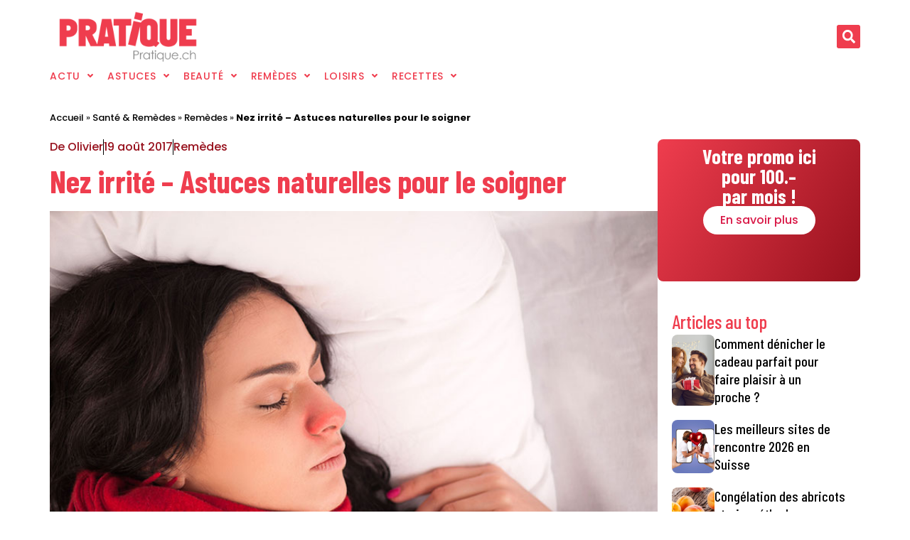

--- FILE ---
content_type: text/html; charset=UTF-8
request_url: https://www.pratique.ch/soigner-un-nez-irrite/
body_size: 31532
content:

<!doctype html>
<html lang="fr-FR">
<head>
<meta name="MobileOptimized" content="width" />
<meta name="HandheldFriendly" content="true" />
<meta name="generator" content="Drupal 11 (https://www.drupal.org)" />
<meta charset="UTF-8"><script>if(navigator.userAgent.match(/MSIE|Internet Explorer/i)||navigator.userAgent.match(/Trident\/7\..*?rv:11/i)){var href=document.location.href;if(!href.match(/[?&]nowprocket/)){if(href.indexOf("?")==-1){if(href.indexOf("#")==-1){document.location.href=href+"?nowprocket=1"}else{document.location.href=href.replace("#","?nowprocket=1#")}}else{if(href.indexOf("#")==-1){document.location.href=href+"&nowprocket=1"}else{document.location.href=href.replace("#","&nowprocket=1#")}}}}</script><script>class RocketLazyLoadScripts{constructor(e){this.triggerEvents=e,this.eventOptions={passive:!0},this.userEventListener=this.triggerListener.bind(this),this.delayedScripts={normal:[],async:[],defer:[]},this.allJQueries=[]}_addUserInteractionListener(e){this.triggerEvents.forEach((t=>window.addEventListener(t,e.userEventListener,e.eventOptions)))}_removeUserInteractionListener(e){this.triggerEvents.forEach((t=>window.removeEventListener(t,e.userEventListener,e.eventOptions)))}triggerListener(){this._removeUserInteractionListener(this),"loading"===document.readyState?document.addEventListener("DOMContentLoaded",this._loadEverythingNow.bind(this)):this._loadEverythingNow()}async _loadEverythingNow(){this._delayEventListeners(),this._delayJQueryReady(this),this._handleDocumentWrite(),this._registerAllDelayedScripts(),this._preloadAllScripts(),await this._loadScriptsFromList(this.delayedScripts.normal),await this._loadScriptsFromList(this.delayedScripts.defer),await this._loadScriptsFromList(this.delayedScripts.async),await this._triggerDOMContentLoaded(),await this._triggerWindowLoad(),window.dispatchEvent(new Event("rocket-allScriptsLoaded"))}_registerAllDelayedScripts(){document.querySelectorAll("script[type=rocketlazyloadscript]").forEach((e=>{e.hasAttribute("src")?e.hasAttribute("async")&&!1!==e.async?this.delayedScripts.async.push(e):e.hasAttribute("defer")&&!1!==e.defer||"module"===e.getAttribute("data-rocket-type")?this.delayedScripts.defer.push(e):this.delayedScripts.normal.push(e):this.delayedScripts.normal.push(e)}))}async _transformScript(e){return await this._requestAnimFrame(),new Promise((t=>{const n=document.createElement("script");let r;[...e.attributes].forEach((e=>{let t=e.nodeName;"type"!==t&&("data-rocket-type"===t&&(t="type",r=e.nodeValue),n.setAttribute(t,e.nodeValue))})),e.hasAttribute("src")?(n.addEventListener("load",t),n.addEventListener("error",t)):(n.text=e.text,t()),e.parentNode.replaceChild(n,e)}))}async _loadScriptsFromList(e){const t=e.shift();return t?(await this._transformScript(t),this._loadScriptsFromList(e)):Promise.resolve()}_preloadAllScripts(){var e=document.createDocumentFragment();[...this.delayedScripts.normal,...this.delayedScripts.defer,...this.delayedScripts.async].forEach((t=>{const n=t.getAttribute("src");if(n){const t=document.createElement("link");t.href=n,t.rel="preload",t.as="script",e.appendChild(t)}})),document.head.appendChild(e)}_delayEventListeners(){let e={};function t(t,n){!function(t){function n(n){return e[t].eventsToRewrite.indexOf(n)>=0?"rocket-"+n:n}e[t]||(e[t]={originalFunctions:{add:t.addEventListener,remove:t.removeEventListener},eventsToRewrite:[]},t.addEventListener=function(){arguments[0]=n(arguments[0]),e[t].originalFunctions.add.apply(t,arguments)},t.removeEventListener=function(){arguments[0]=n(arguments[0]),e[t].originalFunctions.remove.apply(t,arguments)})}(t),e[t].eventsToRewrite.push(n)}function n(e,t){let n=e[t];Object.defineProperty(e,t,{get:()=>n||function(){},set(r){e["rocket"+t]=n=r}})}t(document,"DOMContentLoaded"),t(window,"DOMContentLoaded"),t(window,"load"),t(window,"pageshow"),t(document,"readystatechange"),n(document,"onreadystatechange"),n(window,"onload"),n(window,"onpageshow")}_delayJQueryReady(e){let t=window.jQuery;Object.defineProperty(window,"jQuery",{get:()=>t,set(n){if(n&&n.fn&&!e.allJQueries.includes(n)){n.fn.ready=n.fn.init.prototype.ready=function(t){e.domReadyFired?t.bind(document)(n):document.addEventListener("rocket-DOMContentLoaded",(()=>t.bind(document)(n)))};const t=n.fn.on;n.fn.on=n.fn.init.prototype.on=function(){if(this[0]===window){function e(e){return e.split(" ").map((e=>"load"===e||0===e.indexOf("load.")?"rocket-jquery-load":e)).join(" ")}"string"==typeof arguments[0]||arguments[0]instanceof String?arguments[0]=e(arguments[0]):"object"==typeof arguments[0]&&Object.keys(arguments[0]).forEach((t=>{delete Object.assign(arguments[0],{[e(t)]:arguments[0][t]})[t]}))}return t.apply(this,arguments),this},e.allJQueries.push(n)}t=n}})}async _triggerDOMContentLoaded(){this.domReadyFired=!0,await this._requestAnimFrame(),document.dispatchEvent(new Event("rocket-DOMContentLoaded")),await this._requestAnimFrame(),window.dispatchEvent(new Event("rocket-DOMContentLoaded")),await this._requestAnimFrame(),document.dispatchEvent(new Event("rocket-readystatechange")),await this._requestAnimFrame(),document.rocketonreadystatechange&&document.rocketonreadystatechange()}async _triggerWindowLoad(){await this._requestAnimFrame(),window.dispatchEvent(new Event("rocket-load")),await this._requestAnimFrame(),window.rocketonload&&window.rocketonload(),await this._requestAnimFrame(),this.allJQueries.forEach((e=>e(window).trigger("rocket-jquery-load"))),window.dispatchEvent(new Event("rocket-pageshow")),await this._requestAnimFrame(),window.rocketonpageshow&&window.rocketonpageshow()}_handleDocumentWrite(){const e=new Map;document.write=document.writeln=function(t){const n=document.currentScript,r=document.createRange(),i=n.parentElement;let o=e.get(n);void 0===o&&(o=n.nextSibling,e.set(n,o));const a=document.createDocumentFragment();r.setStart(a,0),a.appendChild(r.createContextualFragment(t)),i.insertBefore(a,o)}}async _requestAnimFrame(){return new Promise((e=>requestAnimationFrame(e)))}static run(){const e=new RocketLazyLoadScripts(["keydown","mousemove","touchmove","touchstart","touchend","wheel"]);e._addUserInteractionListener(e)}}RocketLazyLoadScripts.run();</script>
	
	<meta name="viewport" content="width=device-width, initial-scale=1">
	<link rel="profile" href="https://gmpg.org/xfn/11">
	<script type="rocketlazyloadscript">!function(e,c){e[c]=e[c]+(e[c]&&" ")+"quform-js"}(document.documentElement,"className");</script><title>Nez irrité - Astuces naturelles pour le soigner - Pratique.ch</title><link rel="stylesheet" href="https://www.pratique.ch/core/cache/min/1/3e95cbc549e632420ff955096f91bcf6.css" media="all" data-minify="1" />

<!-- This site is optimized with the Yoast SEO Premium plugin v5.9.4 - https://yoast.com/wordpress/plugins/seo/ -->
<meta name="description" content="Découvrez nos astuces naturelles pour soigner un nez irrité. A cause d&#039;un rhume ou d&#039;une allergie, votre nez peut s&#039;irriter et devenir douloureux"/>
<link rel="canonical" href="https://www.pratique.ch/soigner-un-nez-irrite/" />
<meta name="twitter:card" content="summary" />
<meta name="twitter:description" content="Découvrez nos astuces naturelles pour soigner un nez irrité. A cause d&#039;un rhume ou d&#039;une allergie, votre nez peut s&#039;irriter et devenir douloureux" />
<meta name="twitter:title" content="Nez irrité - Astuces naturelles pour le soigner - Pratique.ch" />
<meta name="twitter:image" content="https://www.pratique.ch/storage/2017/08/soigner-un-nez-irrite.jpg" />
<script type='application/ld+json'>{"@context":"http:\/\/schema.org","@type":"WebSite","@id":"#website","url":"https:\/\/www.pratique.ch\/","name":"Pratique.ch","potentialAction":{"@type":"SearchAction","target":"https:\/\/www.pratique.ch\/?s={search_term_string}","query-input":"required name=search_term_string"}}</script>
<script type='application/ld+json'>{"@context":"http:\/\/schema.org","@type":"Person","url":"https:\/\/www.pratique.ch\/soigner-un-nez-irrite\/","sameAs":[],"@id":"#person","name":"Olivier"}</script>
<!-- / Yoast SEO Premium plugin. -->

<meta name="dc.title" content="Nez irrité - Astuces naturelles pour le soigner  - Pratique.ch">
<meta name="dc.description" content="Découvrez nos astuces naturelles pour soigner un nez irrité. A cause d&#039;un rhume ou d&#039;une allergie, votre nez peut s&#039;irriter et devenir douloureux">
<meta name="dc.relation" content="https://www.pratique.ch/soigner-un-nez-irrite/">
<meta name="dc.source" content="https://www.pratique.ch/">
<meta name="dc.language" content="fr_FR">
<meta name="description" content="Découvrez nos astuces naturelles pour soigner un nez irrité. A cause d&#039;un rhume ou d&#039;une allergie, votre nez peut s&#039;irriter et devenir douloureux">
<meta name="robots" content="index, follow, max-snippet:-1, max-image-preview:large, max-video-preview:-1">
<link rel="canonical" href="https://www.pratique.ch/soigner-un-nez-irrite/">
<meta property="og:url" content="https://www.pratique.ch/soigner-un-nez-irrite/">
<meta property="og:site_name" content="Pratique.ch">
<meta property="og:locale" content="fr_FR">
<meta property="og:type" content="article">
<meta property="og:title" content="Nez irrité - Astuces naturelles pour le soigner  - Pratique.ch">
<meta property="og:description" content="Découvrez nos astuces naturelles pour soigner un nez irrité. A cause d&#039;un rhume ou d&#039;une allergie, votre nez peut s&#039;irriter et devenir douloureux">
<meta property="og:image" content="https://www.pratique.ch/storage/2017/08/soigner-un-nez-irrite.jpg">
<meta property="og:image:secure_url" content="https://www.pratique.ch/storage/2017/08/soigner-un-nez-irrite.jpg">
<meta property="og:image:width" content="800">
<meta property="og:image:height" content="532">
<meta property="og:image:alt" content="soigner un nez irrité">
<meta property="fb:pages" content="">
<meta property="fb:admins" content="">
<meta property="fb:app_id" content="">
<meta name="twitter:card" content="summary">
<meta name="twitter:title" content="Nez irrité - Astuces naturelles pour le soigner  - Pratique.ch">
<meta name="twitter:description" content="Découvrez nos astuces naturelles pour soigner un nez irrité. A cause d&#039;un rhume ou d&#039;une allergie, votre nez peut s&#039;irriter et devenir douloureux">
<meta name="twitter:image" content="https://www.pratique.ch/storage/2017/08/soigner-un-nez-irrite.jpg">
<link rel="alternate" type="application/rss+xml" title="Pratique.ch &raquo; Flux" href="https://www.pratique.ch/feed/" />
<link rel="alternate" type="application/rss+xml" title="Pratique.ch &raquo; Flux des commentaires" href="https://www.pratique.ch/comments/feed/" />
<link rel="alternate" title="oEmbed (JSON)" type="application/json+oembed" href="https://www.pratique.ch/wp-json/oembed/1.0/embed?url=https%3A%2F%2Fwww.pratique.ch%2Fsoigner-un-nez-irrite%2F" />
<link rel="alternate" title="oEmbed (XML)" type="text/xml+oembed" href="https://www.pratique.ch/wp-json/oembed/1.0/embed?url=https%3A%2F%2Fwww.pratique.ch%2Fsoigner-un-nez-irrite%2F&#038;format=xml" />
<style id='wp-img-auto-sizes-contain-inline-css'>
img:is([sizes=auto i],[sizes^="auto," i]){contain-intrinsic-size:3000px 1500px}

</style>


<style id='wp-emoji-styles-inline-css'>

	img.wp-smiley, img.emoji {
		display: inline !important;
		border: none !important;
		box-shadow: none !important;
		height: 1em !important;
		width: 1em !important;
		margin: 0 0.07em !important;
		vertical-align: -0.1em !important;
		background: none !important;
		padding: 0 !important;
	}

</style>

<style id='mailster-form-style-inline-css'>
html.mailster-form-active,html.mailster-form-active body{overflow:hidden}body.single-mailster-form #wpadminbar,body.single-mailster-form #wpadminbar *{_visibility:visible}body.single-mailster-form:after,body.single-mailster-form:before{display:none}body.single-mailster-form>*{display:none!important}body.single-mailster-form{background:none;overflow:hidden}body.single-mailster-form .mailster-block-form-type-content:not(.foo){align-items:center;inset:0;bottom:0;display:flex!important;height:100%!important;justify-items:center;left:0;margin:0!important;max-height:100%!important;max-width:100%!important;overflow:auto;position:fixed;right:0;top:0;visibility:visible;width:100%!important;z-index:99998}body.single-mailster-form .mailster-block-form-type-content:not(.foo) form{background-color:#fff}body.single-mailster-form .mailster-block-form-type-content *{visibility:visible}.mailster-block-form-type-bar,.mailster-block-form-type-popup,.mailster-block-form-type-side{display:none;inset:0;bottom:0;height:100%!important;justify-content:center;left:0;margin:0!important;max-height:100%!important;max-width:100%!important;overflow:auto;pointer-events:none;position:fixed;right:0;top:0;visibility:visible;width:100%!important;z-index:99998}.mailster-block-form-type-bar .mailster-block-form,.mailster-block-form-type-popup .mailster-block-form,.mailster-block-form-type-side .mailster-block-form{background-color:#fff;max-width:98vw;width:50vw}.mailster-block-form-type-popup{bottom:0;left:0;right:0;top:0}.mailster-block-form-type-bar{background-color:#fff;bottom:unset}@media only screen and (min-width:1400px){.mailster-block-form-type-bar .mailster-block-form,.mailster-block-form-type-popup .mailster-block-form{max-width:900px}}@media only screen and (max-width:800px){.mailster-block-form-type-bar .mailster-block-form,.mailster-block-form-type-popup .mailster-block-form{max-height:100%;max-height:-webkit-fill-available;width:70vw}.wp-block-mailster-form-outside-wrapper form.wp-block-mailster-form-wrapper.mailster-block-form{flex-basis:100%;_max-width:98vw;_max-width:min(98vw,560px)}}@media only screen and (max-width:400px){.mailster-block-form-type-bar .mailster-block-form,.mailster-block-form-type-popup .mailster-block-form{width:95vw}}.mailster-block-form-type-popup{align-items:center;justify-content:center}.mailster-block-form-type-popup.active{display:flex;pointer-events:inherit}.mailster-block-form-type-bar.active{top:0}.mailster-block-form-type-bar.active,.mailster-block-form-type-side.active{display:flex;left:0;opacity:1;pointer-events:inherit;right:0;visibility:visible}.mailster-block-form-type-side.active{align-items:flex-end;bottom:0;justify-content:flex-end;pointer-events:none;position:fixed}.mailster-block-form-type-bar .mailster-block-form{width:100vw}.mailster-block-form-type-popup{background-color:rgba(0,0,0,.6);outline:none}@supports(backdrop-filter:blur(6px)){.mailster-block-form-type-popup{backdrop-filter:blur(6px)}}.mailster-block-form-type-content .mailster-block-form-close,.mailster-block-form-type-content .mailster-block-form-inner-close,.mailster-block-form-type-other .mailster-block-form-close,.mailster-block-form-type-other .mailster-block-form-inner-close{display:none}.mailster-block-form-type-popup .mailster-block-form-close{transform:translate(100%) scale(.8)}.mailster-block-form-type-bar .mailster-block-form-close{transform:translate(150%,120%)}.mailster-block-form-type-side .mailster-block-form-close{left:0;right:auto;transform:translate(-50%,-50%)}@media only screen and (max-width:800px){.mailster-block-form-type-popup .mailster-block-form-close{opacity:1;transform:translate(-20%,20%) scale(.8)}.mailster-block-form-type-popup .mailster-block-form-close svg path{fill:#fff;stroke:rgba(0,0,0,.8);stroke-width:10px}.is-light-bg.mailster-block-form-type-popup .mailster-block-form-close svg path{fill:#000;stroke:hsla(0,0%,100%,.8)}}@media only screen and (max-width:400px){.mailster-block-form-type-popup .mailster-block-form-close{height:30px;width:30px}}.wp-block-mailster-form-outside-wrapper-placeholder form:before{_background-color:#fff!important}.wp-block-mailster-form-outside-wrapper.mailster-block-form-type-content{margin-bottom:1em}.wp-block-mailster-form-outside-wrapper.active,.wp-block-mailster-form-outside-wrapper.mailster-block-form-type-content,.wp-block-mailster-form-outside-wrapper.mailster-block-form-type-other{display:flex}.wp-block-mailster-form-wrapper:before{background-repeat:no-repeat;bottom:0;left:0;position:absolute;right:0;top:0;z-index:-1}.mailster-block-form.wp-block-mailster-form-wrapper{flex-basis:100%;position:relative}.mailster-block-form.wp-block-mailster-form-wrapper h1,.mailster-block-form.wp-block-mailster-form-wrapper h2,.mailster-block-form.wp-block-mailster-form-wrapper h3,.mailster-block-form.wp-block-mailster-form-wrapper h4,.mailster-block-form.wp-block-mailster-form-wrapper h5,.mailster-block-form.wp-block-mailster-form-wrapper h6,.mailster-block-form.wp-block-mailster-form-wrapper ol,.mailster-block-form.wp-block-mailster-form-wrapper p,.mailster-block-form.wp-block-mailster-form-wrapper ul{font-weight:400;margin:0;overflow-wrap:break-word;padding:0;width:100%}.mailster-block-form.wp-block-mailster-form-wrapper ol,.mailster-block-form.wp-block-mailster-form-wrapper ul{list-style:none}.wp-block-mailster-form-outside-wrapper:not(.mailster-block-form-type-content) .mailster-block-form-inner{max-height:98vh;max-width:98vw;overflow-y:auto;scrollbar-width:none}.wp-block-mailster-form-outside-wrapper:not(.mailster-block-form-type-content) .wp-block-mailster-form-wrapper.loading .mailster-block-form-inner{overflow:unset}.wp-block-mailster-form-outside-wrapper:not(.mailster-block-form-type-content) .mailster-block-form-inner::-webkit-scrollbar{display:none}.mailster-block-form.wp-block-mailster-form-wrapper .mailster-block-form-inner,.mailster-block-form.wp-block-mailster-form-wrapper .mailster-block-form-inner .wp-block-column,.mailster-block-form.wp-block-mailster-form-wrapper .mailster-block-form-inner .wp-block-group__inner-container{align-items:flex-end;display:flex;flex-basis:100%;flex-grow:0;_flex-shrink:0;flex-wrap:wrap;justify-content:space-between;pointer-events:all;position:relative;text-align:left}.mailster-block-form.wp-block-mailster-form-wrapper .mailster-block-form-inner>*{width:100%}.mailster-block-form.wp-block-mailster-form-wrapper .mailster-block-form-inner>div{position:relative}.mailster-block-form.wp-block-mailster-form-wrapper .mailster-block-form-inner fieldset{border:0;margin:0;min-width:0;padding:0}.mailster-block-form.wp-block-mailster-form-wrapper .mailster-block-form-inner fieldset legend{display:none}.mailster-block-form.wp-block-mailster-form-wrapper .mailster-block-form-inner .wp-block-spacer{min-width:1px}.mailster-block-form.wp-block-mailster-form-wrapper .mailster-block-form-inner .mailster-show-label legend{display:block}.mailster-block-form.wp-block-mailster-form-wrapper .mailster-block-form-inner .wp-block.wp-block.wp-block.wp-block.wp-block:not(.mailster-wrapper){margin:0;max-width:100%;width:100%}.mailster-block-form.wp-block-mailster-form-wrapper .mailster-block-form-inner .mailster-block-form-inner-close{cursor:pointer}.mailster-block-form.wp-block-mailster-form-wrapper .mailster-block-form-inner .submit-button{cursor:pointer;display:inline-block;text-decoration:none;width:100%}.mailster-block-form.wp-block-mailster-form-wrapper .mailster-block-form-inner .mailster-block-form-info>div{box-sizing:border-box;margin-bottom:0;padding:.5rem 1rem}.mailster-block-form.wp-block-mailster-form-wrapper .mailster-block-form-inner .wp-block-columns{gap:0;margin:0;padding:0}.mailster-block-form.wp-block-mailster-form-wrapper .mailster-block-form-inner .wp-block-columns .wp-block-column{align-items:inherit;gap:0}.mailster-block-form.wp-block-mailster-form-wrapper .mailster-block-form-inner .wp-block-columns .wp-block-column.is-vertically-aligned-top{align-self:flex-start}.mailster-block-form.wp-block-mailster-form-wrapper .mailster-block-form-inner .wp-block-columns .wp-block-column.is-vertically-aligned-center{align-self:center}.mailster-block-form.wp-block-mailster-form-wrapper .mailster-block-form-inner .wp-block-columns .wp-block-column.is-vertically-aligned-bottom{align-self:flex-end}.mailster-block-form.wp-block-mailster-form-wrapper .mailster-block-form-inner .wp-block-columns .wp-block-cover{flex-basis:100%;min-height:430px}.mailster-block-form.wp-block-mailster-form-wrapper .mailster-block-form-inner .wp-block-group{align-content:space-around;gap:0;margin:0;padding:0}.mailster-block-form.wp-block-mailster-form-wrapper .mailster-block-form-inner .wp-block-group .wp-block-group__inner-container{gap:0}.mailster-block-form.wp-block-mailster-form-wrapper .mailster-block-form-inner .wp-block-group .wp-block-cover{min-height:430px}.mailster-block-form.wp-block-mailster-form-wrapper .mailster-block-form-inner .mailster-wrapper{align-self:baseline;display:flex;display:inline-flex;flex-wrap:wrap;margin:0;max-width:100%;position:relative;width:100%}.mailster-block-form.wp-block-mailster-form-wrapper .mailster-block-form-inner .mailster-wrapper input.input,.mailster-block-form.wp-block-mailster-form-wrapper .mailster-block-form-inner .mailster-wrapper input[type=submit],.mailster-block-form.wp-block-mailster-form-wrapper .mailster-block-form-inner .mailster-wrapper select.input,.mailster-block-form.wp-block-mailster-form-wrapper .mailster-block-form-inner .mailster-wrapper textarea.input{box-sizing:content-box;box-sizing:border-box;margin:0;max-width:100%;text-overflow:ellipsis;width:120%;width:100%}.mailster-block-form.wp-block-mailster-form-wrapper .mailster-block-form-inner .mailster-wrapper input[type=submit]{font:inherit}.mailster-block-form.wp-block-mailster-form-wrapper .mailster-block-form-inner .mailster-wrapper ::-webkit-datetime-edit{line-height:.9em;line-height:155%;overflow:visible}.mailster-block-form.wp-block-mailster-form-wrapper .mailster-block-form-inner .mailster-wrapper .mailster-wrapper-options{display:block}.mailster-block-form.wp-block-mailster-form-wrapper .mailster-block-form-inner .mailster-wrapper._mailster-wrapper-type-submit{margin:0}.mailster-block-form.wp-block-mailster-form-wrapper .mailster-block-form-inner .mailster-wrapper:last-child{margin-bottom:0}.mailster-block-form-close{animation:mailster-showlate 1.5s linear 1;background:none!important;border:none;cursor:pointer;height:25px;opacity:.5;padding:0;position:absolute;right:0;text-decoration:none;top:0;transition:all .2s;-webkit-user-select:none;-moz-user-select:none;user-select:none;width:25px;z-index:1000}.mailster-block-form-close svg{height:100%;overflow:visible;paint-order:stroke;width:100%}.mailster-block-form-close svg path{fill:#000}.is-dark-bg .mailster-block-form-close svg path{fill:#fff}.is-light-bg .mailster-block-form-close svg path{fill:#000}.mailster-block-form-close:focus,.mailster-block-form-close:hover{opacity:1;outline-offset:unset}.mailster-block-form{max-width:100vw;position:relative;z-index:1}.mailster-block-form .mailster-block-form-info{display:none;flex-basis:100%;max-width:100%;transition:all 2.2s}.mailster-block-form .mailster-block-form-info .mailster-block-form-info-extra span{display:block}.mailster-block-form .mailster-block-form-info.is-error,.mailster-block-form .mailster-block-form-info.is-success{animation:mailster-info .2s ease-in-out 1;display:block}.mailster-block-form .mailster-block-form-info .mailster-block-form-info-error,.mailster-block-form .mailster-block-form-info .mailster-block-form-info-success{display:none}.mailster-block-form .mailster-block-form-info.is-error .mailster-block-form-info-error,.mailster-block-form .mailster-block-form-info.is-success .mailster-block-form-info-success{display:block}.mailster-block-form .mailster-block-form-info-success{background-color:#6fbf4d;background-color:var(--mailster--color--success-background,#6fbf4d);color:#fff;color:var(--mailster--color--success,#fff)}.mailster-block-form .mailster-block-form-info-error{background-color:#bf4d4d;background-color:var(--mailster--color--error-background,#bf4d4d);color:#fff;color:var(--mailster--color--error,#fff)}.mailster-block-form .mailster-wrapper.is-error input,.mailster-block-form .mailster-wrapper.is-error select,.mailster-block-form .mailster-wrapper.is-error textarea{border-color:var(--mailster--color--error-background,#bf4d4d);outline:2px solid var(--mailster--color--error-background,#bf4d4d);outline-offset:-2px}.mailster-block-form .mailster-wrapper-required.mailster-wrapper-asterisk label.mailster-label:after{color:#bf4d4d;color:var(--wp--preset--color--vivid-red,#bf4d4d);content:"*";display:inline-block;padding-left:.2rem;padding-right:.2rem}.mailster-block-form .mailster-wrapper-required.mailster-wrapper-asterisk .mailster-group-radio label.mailster-label:after{_content:"";display:none}.mailster-block-form label.mailster-label{align-items:center;display:flex;margin:initial}.mailster-block-form .mailster-wrapper-inline.mailster-wrapper-type-textarea label.mailster-label{align-items:baseline;top:.6em}.mailster-block-form .mailster-wrapper.mailster-wrapper-type-textarea textarea{max-height:100vh;min-height:4em;resize:vertical}.mailster-block-form .mailster-wrapper-inline label.mailster-label{align-items:center;bottom:0;left:0;overflow:hidden;padding-left:1rem;padding-right:1rem;pointer-events:none;position:absolute;right:0;text-overflow:ellipsis;top:0;white-space:nowrap}.mailster-block-form .mailster-wrapper-inline input.input:not(:-moz-placeholder)+label.mailster-label,.mailster-block-form .mailster-wrapper-inline textarea.input:not(:-moz-placeholder)+label.mailster-label{display:none}.mailster-block-form .mailster-wrapper-inline input.input:focus+label.mailster-label,.mailster-block-form .mailster-wrapper-inline input.input:not(:placeholder-shown)+label.mailster-label,.mailster-block-form .mailster-wrapper-inline textarea.input:focus+label.mailster-label,.mailster-block-form .mailster-wrapper-inline textarea.input:not(:placeholder-shown)+label.mailster-label{display:none}.mailster-block-form .mailster-wrapper-inline textarea.input input.input::-moz-placeholder,.mailster-block-form .mailster-wrapper-inline textarea.input::-moz-placeholder{visibility:hidden}.mailster-block-form .mailster-wrapper-inline textarea.input input.input::placeholder,.mailster-block-form .mailster-wrapper-inline textarea.input::placeholder{visibility:hidden}.mailster-block-form .mailster-wrapper-inline input.input::-moz-placeholder,.mailster-block-form .mailster-wrapper-inline textarea.input::-moz-placeholder{color:transparent}.mailster-block-form .mailster-wrapper-inline input.input::placeholder,.mailster-block-form .mailster-wrapper-inline textarea.input::placeholder{color:transparent}.mailster-block-form .mailster-wrapper-inline.mailster-wrapper-type-radio label.mailster-label{display:none}.mailster-block-form .mailster-wrapper-type-radio label{_white-space:nowrap}.mailster-block-form .mailster-wrapper-inline.mailster-wrapper-type-dropdown label.mailster-label{display:none}.mailster-block-form .mailster-group{display:flex;_flex-wrap:wrap}.mailster-block-form .mailster-group .mailster-label{cursor:pointer;display:initial;margin:0;padding-left:.5rem;padding-right:.5rem;vertical-align:baseline}.mailster-block-form .mailster-label+.mailster-group{_padding-left:1rem;_padding-right:1rem}.mailster-block-form .mailster-wrapper .mailster-group{align-items:center;_display:block;_padding-right:.5em}.mailster-block-form .mailster-wrapper .mailster-group input{flex-shrink:0}.mailster-block-form .mailster-wrapper-is-vertical .mailster-group{align-items:center;padding-left:inherit;padding-right:inherit;_width:100%}.mailster-block-form .mailster-wrapper-is-vertical>fieldset{display:flex}.mailster-block-form .mailster-block-form-inner .mailster-wrapper-label-align-left,.mailster-block-form .mailster-block-form-inner .mailster-wrapper-label-align-left label.mailster-label{justify-content:flex-start}.mailster-block-form .mailster-block-form-inner .mailster-wrapper-label-align-left .submit-button{text-align:left}.mailster-block-form .mailster-block-form-inner .mailster-wrapper-label-align-center,.mailster-block-form .mailster-block-form-inner .mailster-wrapper-label-align-center label.mailster-label{justify-content:center}.mailster-block-form .mailster-block-form-inner .mailster-wrapper-label-align-center .submit-button{text-align:center}.mailster-block-form .mailster-block-form-inner .mailster-wrapper-label-align-right,.mailster-block-form .mailster-block-form-inner .mailster-wrapper-label-align-right label.mailster-label{justify-content:flex-end}.mailster-block-form .mailster-block-form-inner .mailster-wrapper-label-align-right .submit-button{text-align:right}.mailster-block-form .mailster-block-form-inner .mailster-wrapper.mailster-wrapper-justify-left{margin-right:auto}.mailster-block-form .mailster-block-form-inner .mailster-wrapper.mailster-wrapper-justify-center{margin-left:auto;margin-right:auto}.mailster-block-form .mailster-block-form-inner .mailster-wrapper.mailster-wrapper-justify-right{margin-left:auto}.mailster-block-form .mailster-block-form-inner .mailster-wrapper-align-left .input{text-align:left}.mailster-block-form .mailster-block-form-inner .mailster-wrapper-align-left .mailster-group{justify-content:flex-start}.mailster-block-form .mailster-block-form-inner .mailster-wrapper-align-left .submit-button{text-align:left}.mailster-block-form .mailster-block-form-inner .mailster-wrapper-align-center .input{text-align:center}.mailster-block-form .mailster-block-form-inner .mailster-wrapper-align-center .mailster-group{justify-content:center}.mailster-block-form .mailster-block-form-inner .mailster-wrapper-align-center .submit-button{text-align:center}.mailster-block-form .mailster-block-form-inner .mailster-wrapper-align-right .input{text-align:right}.mailster-block-form .mailster-block-form-inner .mailster-wrapper-align-right .mailster-group{justify-content:flex-end}.mailster-block-form .mailster-block-form-inner .mailster-wrapper-align-right .submit-button{text-align:right}.mailster-block-form .mailster-wrapper-is-vertical .mailster-group>label,.mailster-block-form .mailster-wrapper-is-vertical .mailster-label{_width:100%}.mailster-block-form .mailster-wrapper input[type=checkbox],.mailster-block-form .mailster-wrapper input[type=radio]{margin:initial;vertical-align:middle}.mailster-block-form .mailster-wrapper span{_padding-left:.5rem;_padding-right:.5rem;_vertical-align:middle}.mailster-block-form .mailster-wrapper.wp-block-mailster-gdpr{align-items:center}.mailster-block-form .mailster-wrapper-type-radio label.mailster-label{width:100%}@media only screen and (max-width:400px){.mailster-block-form.wp-block-mailster-form-wrapper .mailster-wrapper{min-width:100%}}.mailster-block-form.has-errors .mailster-block-form-inner .mailster-block-form-info{height:auto;transform:scale(1)}.mailster-block-form.has-errors .mailster-block-form-inner .mailster-block-form-info .mailster-block-form-info-error{display:block}.mailster-block-form.has-errors .mailster-block-form-inner .is-error{animation:mailster-shake .3s linear 1}@media(prefers-reduced-motion){.mailster-block-form.has-errors .mailster-block-form-inner .is-error{animation:none}}.mailster-block-form.has-success .mailster-block-form-inner .mailster-block-form-info{height:auto;transform:scale(1)}.mailster-block-form.has-success .mailster-block-form-inner .mailster-block-form-info .mailster-block-form-info-success{display:block}.mailster-block-form.completed .mailster-block-form-inner .mailster-wrapper:not(.wp-block-mailster-messages){opacity:.8;pointer-events:none}.mailster-block-form.wp-block-mailster-form-wrapper{transition:transform .1s}.mailster-block-form.wp-block-mailster-form-wrapper.loading:not(.silent){__transform:scale(.98);_opacity:.8}.mailster-block-form.wp-block-mailster-form-wrapper.loading .wp-block-mailster-field-submit:before{animation:mailster-loading 5.5s linear infinite;background-image:linear-gradient(45deg,hsla(0,0%,98%,0) 25%,hsla(0,0%,88%,.145) 0,hsla(0,0%,88%,.145) 50%,hsla(0,0%,98%,0) 0,hsla(0,0%,98%,0) 75%,hsla(0,0%,88%,.145) 0,hsla(0,0%,88%,.145));background-size:56.57px 56.57px;content:"";height:100%;pointer-events:none;position:absolute;width:100%;z-index:1}@keyframes mailster-loading{0%{background-position:800px 0}}.wp-block-mailster-form-outside-wrapper.closing{opacity:0;pointer-events:none;transition:opacity 1s}.wp-block-mailster-form-outside-wrapper.closing .mailster-block-form{opacity:0;transition:opacity .1s}.wp-block-mailster-form-outside-wrapper.has-animation{animation:mailster-fadein .2s ease-in-out 1}.wp-block-mailster-form-outside-wrapper.has-animation.animation-fadein .mailster-block-form{animation:mailster-fadein 1s ease-in-out 1}.wp-block-mailster-form-outside-wrapper.has-animation.animation-shake .mailster-block-form{animation:mailster-shake .5s ease-in-out 1}.wp-block-mailster-form-outside-wrapper.has-animation.animation-heartbeat .mailster-block-form{animation:mailster-heartbeat 1s ease-in-out 1}.wp-block-mailster-form-outside-wrapper.has-animation.animation-swing .mailster-block-form{animation:mailster-swing 1s ease-in-out 1;transform-origin:top center}.wp-block-mailster-form-outside-wrapper.has-animation.animation-tada .mailster-block-form{animation:mailster-tada 1s ease-in-out 1}.wp-block-mailster-form-outside-wrapper.has-animation.animation-wobble .mailster-block-form{animation:mailster-wobble .8s ease-in-out 1}@media(prefers-reduced-motion){.wp-block-mailster-form-outside-wrapper.has-animation .mailster-block-form{animation:none!important}}@keyframes mailster-info{0%{opacity:0;transform:scale(.8)}to{opacity:1;transform:scale(1)}}@keyframes mailster-fadein{0%{opacity:0}to{opacity:1}}@keyframes mailster-showlate{0%,90%{opacity:0}to{opacity:.5}}@keyframes mailster-shake{0%,to{transform:translateZ(0)}10%,50%,90%{transform:translate3d(-6px,0,0)}30%,70%{transform:translate3d(6px,0,0)}}@keyframes mailster-swing{20%{transform:rotate(15deg)}40%{transform:rotate(-10deg)}60%{transform:rotate(5deg)}80%{transform:rotate(-5deg)}to{transform:rotate(0deg)}}@keyframes mailster-heartbeat{0%,28%,70%{transform:scale(1)}14%,42%{transform:scale(1.1)}}@keyframes mailster-tada{0%{transform:scaleX(1)}10%,20%{transform:scale3d(.9,.9,.9) rotate(-3deg)}30%,50%,70%,90%{transform:scale3d(1.1,1.1,1.1) rotate(3deg)}40%,60%,80%{transform:scale3d(1.1,1.1,1.1) rotate(-3deg)}to{transform:scaleX(1)}}@keyframes mailster-wobble{0%{transform:translateZ(0)}15%{transform:translate3d(-25%,0,0) rotate(-5deg)}30%{transform:translate3d(20%,0,0) rotate(3deg)}45%{transform:translate3d(-15%,0,0) rotate(-3deg)}60%{transform:translate3d(10%,0,0) rotate(2deg)}75%{transform:translate3d(-5%,0,0) rotate(-1deg)}to{transform:translateZ(0)}}


</style>

<style id='wpseopress-local-business-style-inline-css'>
span.wp-block-wpseopress-local-business-field{margin-right:8px}


</style>
<style id='wpseopress-table-of-contents-style-inline-css'>
.wp-block-wpseopress-table-of-contents li.active>a{font-weight:bold}


</style>
<style id='global-styles-inline-css'>
:root{--wp--preset--aspect-ratio--square: 1;--wp--preset--aspect-ratio--4-3: 4/3;--wp--preset--aspect-ratio--3-4: 3/4;--wp--preset--aspect-ratio--3-2: 3/2;--wp--preset--aspect-ratio--2-3: 2/3;--wp--preset--aspect-ratio--16-9: 16/9;--wp--preset--aspect-ratio--9-16: 9/16;--wp--preset--color--black: #000000;--wp--preset--color--cyan-bluish-gray: #abb8c3;--wp--preset--color--white: #ffffff;--wp--preset--color--pale-pink: #f78da7;--wp--preset--color--vivid-red: #cf2e2e;--wp--preset--color--luminous-vivid-orange: #ff6900;--wp--preset--color--luminous-vivid-amber: #fcb900;--wp--preset--color--light-green-cyan: #7bdcb5;--wp--preset--color--vivid-green-cyan: #00d084;--wp--preset--color--pale-cyan-blue: #8ed1fc;--wp--preset--color--vivid-cyan-blue: #0693e3;--wp--preset--color--vivid-purple: #9b51e0;--wp--preset--gradient--vivid-cyan-blue-to-vivid-purple: linear-gradient(135deg,rgb(6,147,227) 0%,rgb(155,81,224) 100%);--wp--preset--gradient--light-green-cyan-to-vivid-green-cyan: linear-gradient(135deg,rgb(122,220,180) 0%,rgb(0,208,130) 100%);--wp--preset--gradient--luminous-vivid-amber-to-luminous-vivid-orange: linear-gradient(135deg,rgb(252,185,0) 0%,rgb(255,105,0) 100%);--wp--preset--gradient--luminous-vivid-orange-to-vivid-red: linear-gradient(135deg,rgb(255,105,0) 0%,rgb(207,46,46) 100%);--wp--preset--gradient--very-light-gray-to-cyan-bluish-gray: linear-gradient(135deg,rgb(238,238,238) 0%,rgb(169,184,195) 100%);--wp--preset--gradient--cool-to-warm-spectrum: linear-gradient(135deg,rgb(74,234,220) 0%,rgb(151,120,209) 20%,rgb(207,42,186) 40%,rgb(238,44,130) 60%,rgb(251,105,98) 80%,rgb(254,248,76) 100%);--wp--preset--gradient--blush-light-purple: linear-gradient(135deg,rgb(255,206,236) 0%,rgb(152,150,240) 100%);--wp--preset--gradient--blush-bordeaux: linear-gradient(135deg,rgb(254,205,165) 0%,rgb(254,45,45) 50%,rgb(107,0,62) 100%);--wp--preset--gradient--luminous-dusk: linear-gradient(135deg,rgb(255,203,112) 0%,rgb(199,81,192) 50%,rgb(65,88,208) 100%);--wp--preset--gradient--pale-ocean: linear-gradient(135deg,rgb(255,245,203) 0%,rgb(182,227,212) 50%,rgb(51,167,181) 100%);--wp--preset--gradient--electric-grass: linear-gradient(135deg,rgb(202,248,128) 0%,rgb(113,206,126) 100%);--wp--preset--gradient--midnight: linear-gradient(135deg,rgb(2,3,129) 0%,rgb(40,116,252) 100%);--wp--preset--font-size--small: 13px;--wp--preset--font-size--medium: 20px;--wp--preset--font-size--large: 36px;--wp--preset--font-size--x-large: 42px;--wp--preset--spacing--20: 0.44rem;--wp--preset--spacing--30: 0.67rem;--wp--preset--spacing--40: 1rem;--wp--preset--spacing--50: 1.5rem;--wp--preset--spacing--60: 2.25rem;--wp--preset--spacing--70: 3.38rem;--wp--preset--spacing--80: 5.06rem;--wp--preset--shadow--natural: 6px 6px 9px rgba(0, 0, 0, 0.2);--wp--preset--shadow--deep: 12px 12px 50px rgba(0, 0, 0, 0.4);--wp--preset--shadow--sharp: 6px 6px 0px rgba(0, 0, 0, 0.2);--wp--preset--shadow--outlined: 6px 6px 0px -3px rgb(255, 255, 255), 6px 6px rgb(0, 0, 0);--wp--preset--shadow--crisp: 6px 6px 0px rgb(0, 0, 0);}:root { --wp--style--global--content-size: 800px;--wp--style--global--wide-size: 1200px; }:where(body) { margin: 0; }.wp-site-blocks > .alignleft { float: left; margin-right: 2em; }.wp-site-blocks > .alignright { float: right; margin-left: 2em; }.wp-site-blocks > .aligncenter { justify-content: center; margin-left: auto; margin-right: auto; }:where(.wp-site-blocks) > * { margin-block-start: 24px; margin-block-end: 0; }:where(.wp-site-blocks) > :first-child { margin-block-start: 0; }:where(.wp-site-blocks) > :last-child { margin-block-end: 0; }:root { --wp--style--block-gap: 24px; }:root :where(.is-layout-flow) > :first-child{margin-block-start: 0;}:root :where(.is-layout-flow) > :last-child{margin-block-end: 0;}:root :where(.is-layout-flow) > *{margin-block-start: 24px;margin-block-end: 0;}:root :where(.is-layout-constrained) > :first-child{margin-block-start: 0;}:root :where(.is-layout-constrained) > :last-child{margin-block-end: 0;}:root :where(.is-layout-constrained) > *{margin-block-start: 24px;margin-block-end: 0;}:root :where(.is-layout-flex){gap: 24px;}:root :where(.is-layout-grid){gap: 24px;}.is-layout-flow > .alignleft{float: left;margin-inline-start: 0;margin-inline-end: 2em;}.is-layout-flow > .alignright{float: right;margin-inline-start: 2em;margin-inline-end: 0;}.is-layout-flow > .aligncenter{margin-left: auto !important;margin-right: auto !important;}.is-layout-constrained > .alignleft{float: left;margin-inline-start: 0;margin-inline-end: 2em;}.is-layout-constrained > .alignright{float: right;margin-inline-start: 2em;margin-inline-end: 0;}.is-layout-constrained > .aligncenter{margin-left: auto !important;margin-right: auto !important;}.is-layout-constrained > :where(:not(.alignleft):not(.alignright):not(.alignfull)){max-width: var(--wp--style--global--content-size);margin-left: auto !important;margin-right: auto !important;}.is-layout-constrained > .alignwide{max-width: var(--wp--style--global--wide-size);}body .is-layout-flex{display: flex;}.is-layout-flex{flex-wrap: wrap;align-items: center;}.is-layout-flex > :is(*, div){margin: 0;}body .is-layout-grid{display: grid;}.is-layout-grid > :is(*, div){margin: 0;}body{padding-top: 0px;padding-right: 0px;padding-bottom: 0px;padding-left: 0px;}a:where(:not(.wp-element-button)){text-decoration: underline;}:root :where(.wp-element-button, .wp-block-button__link){background-color: #32373c;border-width: 0;color: #fff;font-family: inherit;font-size: inherit;font-style: inherit;font-weight: inherit;letter-spacing: inherit;line-height: inherit;padding-top: calc(0.667em + 2px);padding-right: calc(1.333em + 2px);padding-bottom: calc(0.667em + 2px);padding-left: calc(1.333em + 2px);text-decoration: none;text-transform: inherit;}.has-black-color{color: var(--wp--preset--color--black) !important;}.has-cyan-bluish-gray-color{color: var(--wp--preset--color--cyan-bluish-gray) !important;}.has-white-color{color: var(--wp--preset--color--white) !important;}.has-pale-pink-color{color: var(--wp--preset--color--pale-pink) !important;}.has-vivid-red-color{color: var(--wp--preset--color--vivid-red) !important;}.has-luminous-vivid-orange-color{color: var(--wp--preset--color--luminous-vivid-orange) !important;}.has-luminous-vivid-amber-color{color: var(--wp--preset--color--luminous-vivid-amber) !important;}.has-light-green-cyan-color{color: var(--wp--preset--color--light-green-cyan) !important;}.has-vivid-green-cyan-color{color: var(--wp--preset--color--vivid-green-cyan) !important;}.has-pale-cyan-blue-color{color: var(--wp--preset--color--pale-cyan-blue) !important;}.has-vivid-cyan-blue-color{color: var(--wp--preset--color--vivid-cyan-blue) !important;}.has-vivid-purple-color{color: var(--wp--preset--color--vivid-purple) !important;}.has-black-background-color{background-color: var(--wp--preset--color--black) !important;}.has-cyan-bluish-gray-background-color{background-color: var(--wp--preset--color--cyan-bluish-gray) !important;}.has-white-background-color{background-color: var(--wp--preset--color--white) !important;}.has-pale-pink-background-color{background-color: var(--wp--preset--color--pale-pink) !important;}.has-vivid-red-background-color{background-color: var(--wp--preset--color--vivid-red) !important;}.has-luminous-vivid-orange-background-color{background-color: var(--wp--preset--color--luminous-vivid-orange) !important;}.has-luminous-vivid-amber-background-color{background-color: var(--wp--preset--color--luminous-vivid-amber) !important;}.has-light-green-cyan-background-color{background-color: var(--wp--preset--color--light-green-cyan) !important;}.has-vivid-green-cyan-background-color{background-color: var(--wp--preset--color--vivid-green-cyan) !important;}.has-pale-cyan-blue-background-color{background-color: var(--wp--preset--color--pale-cyan-blue) !important;}.has-vivid-cyan-blue-background-color{background-color: var(--wp--preset--color--vivid-cyan-blue) !important;}.has-vivid-purple-background-color{background-color: var(--wp--preset--color--vivid-purple) !important;}.has-black-border-color{border-color: var(--wp--preset--color--black) !important;}.has-cyan-bluish-gray-border-color{border-color: var(--wp--preset--color--cyan-bluish-gray) !important;}.has-white-border-color{border-color: var(--wp--preset--color--white) !important;}.has-pale-pink-border-color{border-color: var(--wp--preset--color--pale-pink) !important;}.has-vivid-red-border-color{border-color: var(--wp--preset--color--vivid-red) !important;}.has-luminous-vivid-orange-border-color{border-color: var(--wp--preset--color--luminous-vivid-orange) !important;}.has-luminous-vivid-amber-border-color{border-color: var(--wp--preset--color--luminous-vivid-amber) !important;}.has-light-green-cyan-border-color{border-color: var(--wp--preset--color--light-green-cyan) !important;}.has-vivid-green-cyan-border-color{border-color: var(--wp--preset--color--vivid-green-cyan) !important;}.has-pale-cyan-blue-border-color{border-color: var(--wp--preset--color--pale-cyan-blue) !important;}.has-vivid-cyan-blue-border-color{border-color: var(--wp--preset--color--vivid-cyan-blue) !important;}.has-vivid-purple-border-color{border-color: var(--wp--preset--color--vivid-purple) !important;}.has-vivid-cyan-blue-to-vivid-purple-gradient-background{background: var(--wp--preset--gradient--vivid-cyan-blue-to-vivid-purple) !important;}.has-light-green-cyan-to-vivid-green-cyan-gradient-background{background: var(--wp--preset--gradient--light-green-cyan-to-vivid-green-cyan) !important;}.has-luminous-vivid-amber-to-luminous-vivid-orange-gradient-background{background: var(--wp--preset--gradient--luminous-vivid-amber-to-luminous-vivid-orange) !important;}.has-luminous-vivid-orange-to-vivid-red-gradient-background{background: var(--wp--preset--gradient--luminous-vivid-orange-to-vivid-red) !important;}.has-very-light-gray-to-cyan-bluish-gray-gradient-background{background: var(--wp--preset--gradient--very-light-gray-to-cyan-bluish-gray) !important;}.has-cool-to-warm-spectrum-gradient-background{background: var(--wp--preset--gradient--cool-to-warm-spectrum) !important;}.has-blush-light-purple-gradient-background{background: var(--wp--preset--gradient--blush-light-purple) !important;}.has-blush-bordeaux-gradient-background{background: var(--wp--preset--gradient--blush-bordeaux) !important;}.has-luminous-dusk-gradient-background{background: var(--wp--preset--gradient--luminous-dusk) !important;}.has-pale-ocean-gradient-background{background: var(--wp--preset--gradient--pale-ocean) !important;}.has-electric-grass-gradient-background{background: var(--wp--preset--gradient--electric-grass) !important;}.has-midnight-gradient-background{background: var(--wp--preset--gradient--midnight) !important;}.has-small-font-size{font-size: var(--wp--preset--font-size--small) !important;}.has-medium-font-size{font-size: var(--wp--preset--font-size--medium) !important;}.has-large-font-size{font-size: var(--wp--preset--font-size--large) !important;}.has-x-large-font-size{font-size: var(--wp--preset--font-size--x-large) !important;}
:root :where(.wp-block-pullquote){font-size: 1.5em;line-height: 1.6;}

</style>






<style id='elementor-frontend-inline-css'>
.elementor-24049 .elementor-element.elementor-element-4a91d07 .elementor-search-form__toggle{--e-search-form-toggle-background-color:#ef3d4e;}.elementor-24049 .elementor-element.elementor-element-03a4764 .jet-hamburger-panel__icon{color:#ef3d4e;}.elementor-24049 .elementor-element.elementor-element-bbd1ea1 .menu-item-link-top{color:#ef3d4e;}.elementor-24049 .elementor-element.elementor-element-bbd1ea1 .menu-item:hover > .menu-item-link-top{color:#fd7c0c;}.elementor-24049 .elementor-element.elementor-element-bbd1ea1 .menu-item.current-menu-item .menu-item-link-top{color:#000;}.elementor-24049 .elementor-element.elementor-element-bbd1ea1 .jet-nav__mobile-trigger{color:#ef3d4e;}.elementor-24049 .elementor-element.elementor-element-bbd1ea1 .jet-nav__mobile-trigger:hover{color:#fd7c0c;}.elementor-24049 .elementor-element.elementor-element-bbd1ea1 .jet-mobile-menu-active .jet-nav{background-color:#fff;}.elementor-24049 .elementor-element.elementor-element-bbd1ea1 .jet-nav__mobile-close-btn{color:#ef3d4e;}
.elementor-24123 .elementor-element.elementor-element-d7e4ac5:not(.elementor-motion-effects-element-type-background), .elementor-24123 .elementor-element.elementor-element-d7e4ac5 > .elementor-motion-effects-container > .elementor-motion-effects-layer{background-color:#000;}.elementor-24123 .elementor-element.elementor-element-461826b:not(.elementor-motion-effects-element-type-background), .elementor-24123 .elementor-element.elementor-element-461826b > .elementor-motion-effects-container > .elementor-motion-effects-layer{background-color:#fff;}
.elementor-24097 .elementor-element.elementor-element-3340316b{color:#000;}.elementor-24097 .elementor-element.elementor-element-3340316b a{color:#000;}.elementor-24097 .elementor-element.elementor-element-3340316b a:hover{color:#fd7c0c;}.elementor-24097 .elementor-element.elementor-element-5ea5c90d .elementor-icon-list-item:not(:last-child):after{border-color:#000;}.elementor-24097 .elementor-element.elementor-element-5ea5c90d .elementor-icon-list-text, .elementor-24097 .elementor-element.elementor-element-5ea5c90d .elementor-icon-list-text a{color:#97111d;}.elementor-24097 .elementor-element.elementor-element-294e5e9f .elementor-heading-title{color:#ef3d4e;}.elementor-24097 .elementor-element.elementor-element-7c394140 .elementor-icon-list-item:not(:last-child):after{border-color:#000;}.elementor-24097 .elementor-element.elementor-element-7c394140 .elementor-icon-list-text, .elementor-24097 .elementor-element.elementor-element-7c394140 .elementor-icon-list-text a{color:#ef3d4e;}.elementor-24097 .elementor-element.elementor-element-5e9783a0{--e-share-buttons-primary-color:#000;}.elementor-24097 .elementor-element.elementor-element-5e9783a0 .elementor-share-btn:hover{--e-share-buttons-primary-color:#fd7c0c;}.elementor-24097 .elementor-element.elementor-element-5fc60627 .elementor-heading-title{color:#000;}.elementor-24097 .elementor-element.elementor-element-3a23a495 .jet-listing-grid__slider-icon{color:#ef3d4e;}.elementor-24097 .elementor-element.elementor-element-3a23a495 .jet-listing-grid__slider-icon:hover{background:#fd7c0c;}

</style>






















<script type="rocketlazyloadscript" src="https://www.pratique.ch/lib/js/jquery/jquery.min.js" id="jquery-core-js" defer></script>
<script type="rocketlazyloadscript" src="https://www.pratique.ch/lib/js/jquery/jquery-migrate.min.js" id="jquery-migrate-js" defer></script>
<link rel='shortlink' href='https://www.pratique.ch/?p=2208' />
<!-- Google tag (gtag.js) -->
<script type="rocketlazyloadscript" async src="https://www.googletagmanager.com/gtag/js?id=G-21DSN94B8P"></script>
<script type="rocketlazyloadscript">
  window.dataLayer = window.dataLayer || [];
  function gtag(){dataLayer.push(arguments);}
  gtag('js', new Date());

  gtag('config', 'G-21DSN94B8P');
</script>        <link rel="icon" href="https://www.pratique.ch/storage/2019/10/favicon.png" type="image/png">
        <meta name="msapplication-TileImage" content="https://www.pratique.ch/storage/2019/10/favicon.png">
            <!-- Font integration -->
        <link href="https://fonts.googleapis.com/css2?family=Barlow+Condensed:ital,wght@0,100;0,200;0,300;0,400;0,500;0,600;0,700;0,800;0,900;1,100;1,200;1,300;1,400;1,500;1,600;1,700;1,800;1,900&family=Poppins:ital,wght@0,100;0,200;0,300;0,400;0,500;0,600;0,700;0,800;0,900;1,100;1,200;1,300;1,400;1,500;1,600;1,700;1,800;1,900&display=swap" rel="stylesheet">    
			<style>
				.e-con.e-parent:nth-of-type(n+4):not(.e-lazyloaded):not(.e-no-lazyload),
				.e-con.e-parent:nth-of-type(n+4):not(.e-lazyloaded):not(.e-no-lazyload) * {
					background-image: none !important;
				}
				@media screen and (max-height: 1024px) {
					.e-con.e-parent:nth-of-type(n+3):not(.e-lazyloaded):not(.e-no-lazyload),
					.e-con.e-parent:nth-of-type(n+3):not(.e-lazyloaded):not(.e-no-lazyload) * {
						background-image: none !important;
					}
				}
				@media screen and (max-height: 640px) {
					.e-con.e-parent:nth-of-type(n+2):not(.e-lazyloaded):not(.e-no-lazyload),
					.e-con.e-parent:nth-of-type(n+2):not(.e-lazyloaded):not(.e-no-lazyload) * {
						background-image: none !important;
					}
				}
			</style>
			<noscript><style id="rocket-lazyload-nojs-css">.rll-youtube-player, [data-lazy-src]{display:none !important;}</style></noscript></head>
<body class="wp-singular post-template-default single single-post postid-2208 single-format-standard wp-embed-responsive wp-theme-hello-elementor wp-child-theme-pratique hello-elementor-default jet-mega-menu-location elementor-default elementor-template-full-width elementor-kit-24037 elementor-page-24097">


<a class="skip-link screen-reader-text" href="#content">Aller au contenu</a>

		<header data-elementor-type="header" data-elementor-id="24049" class="elementor elementor-24049 elementor-location-header" data-elementor-post-type="elementor_library">
			<div class="elementor-element elementor-element-a1bd4fe e-flex e-con-boxed e-con e-parent" data-id="a1bd4fe" data-element_type="container" data-settings="{&quot;jet_parallax_layout_list&quot;:[]}">
					<div class="e-con-inner">
		<div class="elementor-element elementor-element-1a59d44 main-header e-flex e-con-boxed e-con e-child" data-id="1a59d44" data-element_type="container" data-settings="{&quot;jet_parallax_layout_list&quot;:[{&quot;_id&quot;:&quot;d340079&quot;,&quot;jet_parallax_layout_image&quot;:{&quot;url&quot;:&quot;&quot;,&quot;id&quot;:&quot;&quot;,&quot;size&quot;:&quot;&quot;},&quot;jet_parallax_layout_image_tablet&quot;:{&quot;url&quot;:&quot;&quot;,&quot;id&quot;:&quot;&quot;,&quot;size&quot;:&quot;&quot;},&quot;jet_parallax_layout_image_mobile&quot;:{&quot;url&quot;:&quot;&quot;,&quot;id&quot;:&quot;&quot;,&quot;size&quot;:&quot;&quot;},&quot;jet_parallax_layout_speed&quot;:{&quot;unit&quot;:&quot;%&quot;,&quot;size&quot;:50,&quot;sizes&quot;:[]},&quot;jet_parallax_layout_type&quot;:&quot;scroll&quot;,&quot;jet_parallax_layout_direction&quot;:&quot;1&quot;,&quot;jet_parallax_layout_fx_direction&quot;:null,&quot;jet_parallax_layout_z_index&quot;:&quot;&quot;,&quot;jet_parallax_layout_bg_x&quot;:50,&quot;jet_parallax_layout_bg_x_tablet&quot;:&quot;&quot;,&quot;jet_parallax_layout_bg_x_mobile&quot;:&quot;&quot;,&quot;jet_parallax_layout_bg_y&quot;:50,&quot;jet_parallax_layout_bg_y_tablet&quot;:&quot;&quot;,&quot;jet_parallax_layout_bg_y_mobile&quot;:&quot;&quot;,&quot;jet_parallax_layout_bg_size&quot;:&quot;auto&quot;,&quot;jet_parallax_layout_bg_size_tablet&quot;:&quot;&quot;,&quot;jet_parallax_layout_bg_size_mobile&quot;:&quot;&quot;,&quot;jet_parallax_layout_animation_prop&quot;:&quot;transform&quot;,&quot;jet_parallax_layout_on&quot;:[&quot;desktop&quot;,&quot;tablet&quot;]}],&quot;background_background&quot;:&quot;classic&quot;}">
					<div class="e-con-inner">
				<div class="elementor-element elementor-element-6de4e9a elementor-widget elementor-widget-image" data-id="6de4e9a" data-element_type="widget" data-widget_type="image.default">
				<div class="elementor-widget-container">
																<a href="https://www.pratique.ch">
							<img width="544" height="180" src="data:image/svg+xml,%3Csvg%20xmlns='http://www.w3.org/2000/svg'%20viewBox='0%200%20544%20180'%3E%3C/svg%3E" class="attachment-full size-full wp-image-6994" alt="Pratique.ch" data-lazy-srcset="https://www.pratique.ch/storage/2019/10/logo_pratique_544x180.png 544w, https://www.pratique.ch/storage/2019/10/logo_pratique_544x180-300x99.png 300w" data-lazy-sizes="(max-width: 544px) 100vw, 544px" data-lazy-src="https://www.pratique.ch/storage/2019/10/logo_pratique_544x180.png" /><noscript><img width="544" height="180" src="https://www.pratique.ch/storage/2019/10/logo_pratique_544x180.png" class="attachment-full size-full wp-image-6994" alt="Pratique.ch" srcset="https://www.pratique.ch/storage/2019/10/logo_pratique_544x180.png 544w, https://www.pratique.ch/storage/2019/10/logo_pratique_544x180-300x99.png 300w" sizes="(max-width: 544px) 100vw, 544px" /></noscript>								</a>
															</div>
				</div>
				<div class="elementor-element elementor-element-4a91d07 elementor-search-form--skin-full_screen elementor-hidden-mobile elementor-widget elementor-widget-search-form" data-id="4a91d07" data-element_type="widget" data-settings="{&quot;skin&quot;:&quot;full_screen&quot;}" data-widget_type="search-form.default">
				<div class="elementor-widget-container">
							<search role="search">
			<form class="elementor-search-form" action="https://www.pratique.ch" method="get">
												<div class="elementor-search-form__toggle" role="button" tabindex="0" aria-label="Rechercher ">
					<div class="e-font-icon-svg-container"><svg aria-hidden="true" class="e-font-icon-svg e-fas-search" viewBox="0 0 512 512" xmlns="http://www.w3.org/2000/svg"><path d="M505 442.7L405.3 343c-4.5-4.5-10.6-7-17-7H372c27.6-35.3 44-79.7 44-128C416 93.1 322.9 0 208 0S0 93.1 0 208s93.1 208 208 208c48.3 0 92.7-16.4 128-44v16.3c0 6.4 2.5 12.5 7 17l99.7 99.7c9.4 9.4 24.6 9.4 33.9 0l28.3-28.3c9.4-9.4 9.4-24.6.1-34zM208 336c-70.7 0-128-57.2-128-128 0-70.7 57.2-128 128-128 70.7 0 128 57.2 128 128 0 70.7-57.2 128-128 128z"></path></svg></div>				</div>
								<div class="elementor-search-form__container">
					<label class="elementor-screen-only" for="elementor-search-form-4a91d07">Rechercher </label>

					
					<input id="elementor-search-form-4a91d07" placeholder="Rechercher..." class="elementor-search-form__input" type="search" name="s" value="">
					
					
										<div class="dialog-lightbox-close-button dialog-close-button" role="button" tabindex="0" aria-label="Fermer ce champ de recherche.">
						<svg aria-hidden="true" class="e-font-icon-svg e-eicon-close" viewBox="0 0 1000 1000" xmlns="http://www.w3.org/2000/svg"><path d="M742 167L500 408 258 167C246 154 233 150 217 150 196 150 179 158 167 167 154 179 150 196 150 212 150 229 154 242 171 254L408 500 167 742C138 771 138 800 167 829 196 858 225 858 254 829L496 587 738 829C750 842 767 846 783 846 800 846 817 842 829 829 842 817 846 804 846 783 846 767 842 750 829 737L588 500 833 258C863 229 863 200 833 171 804 137 775 137 742 167Z"></path></svg>					</div>
									</div>
			</form>
		</search>
						</div>
				</div>
				<div class="elementor-element elementor-element-03a4764 elementor-hidden-desktop elementor-hidden-tablet elementor-widget elementor-widget-jet-hamburger-panel" data-id="03a4764" data-element_type="widget" data-widget_type="jet-hamburger-panel.default">
				<div class="elementor-widget-container">
							<div id="jet-hamburger-panel-instance" class="jet-hamburger-panel jet-hamburger-panel-right-position jet-hamburger-panel-slide-effect" data-settings="{&quot;position&quot;:&quot;right&quot;,&quot;ajaxTemplate&quot;:false,&quot;ajaxTemplateCache&quot;:true,&quot;widget_id&quot;:&quot;03a4764&quot;,&quot;signature&quot;:&quot;426c3c1c11710a0f17d89b9c8e9eb90e&quot;}">
			<div class="jet-hamburger-panel__toggle" role="button" tabindex="0" aria-label="Toggle Panel"><div class="jet-hamburger-panel__toggle-icon"><span class="jet-hamburger-panel__icon icon-normal jet-blocks-icon"><i aria-hidden="true" class="material-icons md-menu" data-md-icon="menu"></i></span><span class="jet-hamburger-panel__icon icon-active jet-blocks-icon"><svg aria-hidden="true" class="e-font-icon-svg e-fas-times" viewBox="0 0 352 512" xmlns="http://www.w3.org/2000/svg"><path d="M242.72 256l100.07-100.07c12.28-12.28 12.28-32.19 0-44.48l-22.24-22.24c-12.28-12.28-32.19-12.28-44.48 0L176 189.28 75.93 89.21c-12.28-12.28-32.19-12.28-44.48 0L9.21 111.45c-12.28 12.28-12.28 32.19 0 44.48L109.28 256 9.21 356.07c-12.28 12.28-12.28 32.19 0 44.48l22.24 22.24c12.28 12.28 32.2 12.28 44.48 0L176 322.72l100.07 100.07c12.28 12.28 32.2 12.28 44.48 0l22.24-22.24c12.28-12.28 12.28-32.19 0-44.48L242.72 256z"></path></svg></span></div></div>			<div class="jet-hamburger-panel__instance">
				<div class="jet-hamburger-panel__cover"></div>
				<div class="jet-hamburger-panel__inner">
					<div class="jet-hamburger-panel__close-button jet-blocks-icon"><svg aria-hidden="true" class="e-font-icon-svg e-fas-times" viewBox="0 0 352 512" xmlns="http://www.w3.org/2000/svg"><path d="M242.72 256l100.07-100.07c12.28-12.28 12.28-32.19 0-44.48l-22.24-22.24c-12.28-12.28-32.19-12.28-44.48 0L176 189.28 75.93 89.21c-12.28-12.28-32.19-12.28-44.48 0L9.21 111.45c-12.28 12.28-12.28 32.19 0 44.48L109.28 256 9.21 356.07c-12.28 12.28-12.28 32.19 0 44.48l22.24 22.24c12.28 12.28 32.2 12.28 44.48 0L176 322.72l100.07 100.07c12.28 12.28 32.2 12.28 44.48 0l22.24-22.24c12.28-12.28 12.28-32.19 0-44.48L242.72 256z"></path></svg></div><style id="elementor-post-dynamic-24060">.elementor-24060 .elementor-element.elementor-element-9e1019d .menu-item-link-top{color:#ef3d4e;}.elementor-24060 .elementor-element.elementor-element-9e1019d .menu-item:hover > .menu-item-link-top{color:#fd7c0c;}.elementor-24060 .elementor-element.elementor-element-9e1019d .menu-item.current-menu-item .menu-item-link-top{color:#000;}</style><div class="jet-hamburger-panel__content" data-template-id="24060">		<div data-elementor-type="container" data-elementor-id="24060" class="elementor elementor-24060" data-elementor-post-type="elementor_library">
				<div class="elementor-element elementor-element-b7dce8b e-flex e-con-boxed e-con e-parent" data-id="b7dce8b" data-element_type="container" data-settings="{&quot;background_background&quot;:&quot;classic&quot;,&quot;jet_parallax_layout_list&quot;:[]}">
					<div class="e-con-inner">
				<div class="elementor-element elementor-element-9e1019d jet-nav-mobile-align-flex-start jet-nav-tablet-align-space-between jet-nav-align-flex-start elementor-widget elementor-widget-jet-nav-menu" data-id="9e1019d" data-element_type="widget" data-widget_type="jet-nav-menu.default">
				<div class="elementor-widget-container">
					<nav class="jet-nav-wrap m-layout-mobile"><div class="menu-menu-principal-container"><div class="jet-nav m-layout-mobile jet-nav--vertical jet-nav--vertical-sub-bottom"><div class="menu-item menu-item-type-taxonomy menu-item-object-category menu-item-has-children jet-nav__item-1757 jet-nav__item"><a href="https://www.pratique.ch/actu/" class="menu-item-link menu-item-link-depth-0 menu-item-link-top"><span class="jet-nav-link-text">Actu</span><div class="jet-nav-arrow"><svg aria-hidden="true" class="e-font-icon-svg e-fa-angle-down" viewBox="0 0 320 512" xmlns="http://www.w3.org/2000/svg"><path d="M143 352.3L7 216.3c-9.4-9.4-9.4-24.6 0-33.9l22.6-22.6c9.4-9.4 24.6-9.4 33.9 0l96.4 96.4 96.4-96.4c9.4-9.4 24.6-9.4 33.9 0l22.6 22.6c9.4 9.4 9.4 24.6 0 33.9l-136 136c-9.2 9.4-24.4 9.4-33.8 0z"></path></svg></div></a>
<div  class="jet-nav__sub jet-nav-depth-0">
	<div class="menu-item menu-item-type-taxonomy menu-item-object-category jet-nav__item-19368 jet-nav__item jet-nav-item-sub"><a href="https://www.pratique.ch/actu/bon-plan/" class="menu-item-link menu-item-link-depth-1 menu-item-link-sub"><span class="jet-nav-link-text">Bon plan</span></a></div>
	<div class="menu-item menu-item-type-taxonomy menu-item-object-category jet-nav__item-10533 jet-nav__item jet-nav-item-sub"><a href="https://www.pratique.ch/actu/jeux/" class="menu-item-link menu-item-link-depth-1 menu-item-link-sub"><span class="jet-nav-link-text">Jeux</span></a></div>
	<div class="menu-item menu-item-type-taxonomy menu-item-object-category jet-nav__item-10507 jet-nav__item jet-nav-item-sub"><a href="https://www.pratique.ch/actu/rencontre/" class="menu-item-link menu-item-link-depth-1 menu-item-link-sub"><span class="jet-nav-link-text">Rencontre</span></a></div>
</div>
</div>
<div class="menu-item menu-item-type-taxonomy menu-item-object-category menu-item-has-children jet-nav__item-23953 jet-nav__item"><a href="https://www.pratique.ch/maison/" class="menu-item-link menu-item-link-depth-0 menu-item-link-top"><span class="jet-nav-link-text">Astuces</span><div class="jet-nav-arrow"><svg aria-hidden="true" class="e-font-icon-svg e-fa-angle-down" viewBox="0 0 320 512" xmlns="http://www.w3.org/2000/svg"><path d="M143 352.3L7 216.3c-9.4-9.4-9.4-24.6 0-33.9l22.6-22.6c9.4-9.4 24.6-9.4 33.9 0l96.4 96.4 96.4-96.4c9.4-9.4 24.6-9.4 33.9 0l22.6 22.6c9.4 9.4 9.4 24.6 0 33.9l-136 136c-9.2 9.4-24.4 9.4-33.8 0z"></path></svg></div></a>
<div  class="jet-nav__sub jet-nav-depth-0">
	<div class="menu-item menu-item-type-taxonomy menu-item-object-category jet-nav__item-23954 jet-nav__item jet-nav-item-sub"><a href="https://www.pratique.ch/maison/animaux/" class="menu-item-link menu-item-link-depth-1 menu-item-link-sub"><span class="jet-nav-link-text">Animaux</span></a></div>
	<div class="menu-item menu-item-type-taxonomy menu-item-object-category jet-nav__item-23955 jet-nav__item jet-nav-item-sub"><a href="https://www.pratique.ch/maison/astuces-cuisine/" class="menu-item-link menu-item-link-depth-1 menu-item-link-sub"><span class="jet-nav-link-text">Astuces de cuisine</span></a></div>
	<div class="menu-item menu-item-type-taxonomy menu-item-object-category jet-nav__item-23956 jet-nav__item jet-nav-item-sub"><a href="https://www.pratique.ch/maison/brico-deco/" class="menu-item-link menu-item-link-depth-1 menu-item-link-sub"><span class="jet-nav-link-text">Brico &amp; Déco</span></a></div>
	<div class="menu-item menu-item-type-taxonomy menu-item-object-category jet-nav__item-23957 jet-nav__item jet-nav-item-sub"><a href="https://www.pratique.ch/maison/entretien-reparations/" class="menu-item-link menu-item-link-depth-1 menu-item-link-sub"><span class="jet-nav-link-text">Entretien &amp; Réparations</span></a></div>
	<div class="menu-item menu-item-type-taxonomy menu-item-object-category jet-nav__item-23958 jet-nav__item jet-nav-item-sub"><a href="https://www.pratique.ch/maison/jardin-exterieurs/" class="menu-item-link menu-item-link-depth-1 menu-item-link-sub"><span class="jet-nav-link-text">Jardin &amp; Extérieurs</span></a></div>
	<div class="menu-item menu-item-type-taxonomy menu-item-object-category jet-nav__item-23959 jet-nav__item jet-nav-item-sub"><a href="https://www.pratique.ch/maison/loisirs-creatifs/" class="menu-item-link menu-item-link-depth-1 menu-item-link-sub"><span class="jet-nav-link-text">Loisirs créatifs</span></a></div>
	<div class="menu-item menu-item-type-taxonomy menu-item-object-category jet-nav__item-23960 jet-nav__item jet-nav-item-sub"><a href="https://www.pratique.ch/maison/menage-nettoyage/" class="menu-item-link menu-item-link-depth-1 menu-item-link-sub"><span class="jet-nav-link-text">Ménage &amp; Nettoyage</span></a></div>
</div>
</div>
<div class="menu-item menu-item-type-taxonomy menu-item-object-category menu-item-has-children jet-nav__item-102 jet-nav__item"><a href="https://www.pratique.ch/beaute/" class="menu-item-link menu-item-link-depth-0 menu-item-link-top"><span class="jet-nav-link-text">Beauté</span><div class="jet-nav-arrow"><svg aria-hidden="true" class="e-font-icon-svg e-fa-angle-down" viewBox="0 0 320 512" xmlns="http://www.w3.org/2000/svg"><path d="M143 352.3L7 216.3c-9.4-9.4-9.4-24.6 0-33.9l22.6-22.6c9.4-9.4 24.6-9.4 33.9 0l96.4 96.4 96.4-96.4c9.4-9.4 24.6-9.4 33.9 0l22.6 22.6c9.4 9.4 9.4 24.6 0 33.9l-136 136c-9.2 9.4-24.4 9.4-33.8 0z"></path></svg></div></a>
<div  class="jet-nav__sub jet-nav-depth-0">
	<div class="menu-item menu-item-type-taxonomy menu-item-object-category jet-nav__item-10511 jet-nav__item jet-nav-item-sub"><a href="https://www.pratique.ch/beaute/cheveux/" class="menu-item-link menu-item-link-depth-1 menu-item-link-sub"><span class="jet-nav-link-text">Cheveux</span></a></div>
	<div class="menu-item menu-item-type-taxonomy menu-item-object-category jet-nav__item-10512 jet-nav__item jet-nav-item-sub"><a href="https://www.pratique.ch/beaute/corps/" class="menu-item-link menu-item-link-depth-1 menu-item-link-sub"><span class="jet-nav-link-text">Corps</span></a></div>
	<div class="menu-item menu-item-type-taxonomy menu-item-object-category jet-nav__item-10513 jet-nav__item jet-nav-item-sub"><a href="https://www.pratique.ch/beaute/ongles/" class="menu-item-link menu-item-link-depth-1 menu-item-link-sub"><span class="jet-nav-link-text">Ongles</span></a></div>
	<div class="menu-item menu-item-type-taxonomy menu-item-object-category jet-nav__item-10530 jet-nav__item jet-nav-item-sub"><a href="https://www.pratique.ch/beaute/visage/" class="menu-item-link menu-item-link-depth-1 menu-item-link-sub"><span class="jet-nav-link-text">Visage</span></a></div>
	<div class="menu-item menu-item-type-taxonomy menu-item-object-category jet-nav__item-10531 jet-nav__item jet-nav-item-sub"><a href="https://www.pratique.ch/beaute/yeux/" class="menu-item-link menu-item-link-depth-1 menu-item-link-sub"><span class="jet-nav-link-text">Yeux</span></a></div>
</div>
</div>
<div class="menu-item menu-item-type-taxonomy menu-item-object-category current-post-ancestor menu-item-has-children jet-nav__item-128 jet-nav__item"><a href="https://www.pratique.ch/sante-remedes/" class="menu-item-link menu-item-link-depth-0 menu-item-link-top"><span class="jet-nav-link-text">Remèdes</span><div class="jet-nav-arrow"><svg aria-hidden="true" class="e-font-icon-svg e-fa-angle-down" viewBox="0 0 320 512" xmlns="http://www.w3.org/2000/svg"><path d="M143 352.3L7 216.3c-9.4-9.4-9.4-24.6 0-33.9l22.6-22.6c9.4-9.4 24.6-9.4 33.9 0l96.4 96.4 96.4-96.4c9.4-9.4 24.6-9.4 33.9 0l22.6 22.6c9.4 9.4 9.4 24.6 0 33.9l-136 136c-9.2 9.4-24.4 9.4-33.8 0z"></path></svg></div></a>
<div  class="jet-nav__sub jet-nav-depth-0">
	<div class="menu-item menu-item-type-taxonomy menu-item-object-category jet-nav__item-10526 jet-nav__item jet-nav-item-sub"><a href="https://www.pratique.ch/sante-remedes/sante/" class="menu-item-link menu-item-link-depth-1 menu-item-link-sub"><span class="jet-nav-link-text">Santé</span></a></div>
	<div class="menu-item menu-item-type-taxonomy menu-item-object-category jet-nav__item-14580 jet-nav__item jet-nav-item-sub"><a href="https://www.pratique.ch/sante-remedes/regimes/" class="menu-item-link menu-item-link-depth-1 menu-item-link-sub"><span class="jet-nav-link-text">Régimes</span></a></div>
	<div class="menu-item menu-item-type-taxonomy menu-item-object-category current-post-ancestor current-menu-parent current-post-parent jet-nav__item-14581 jet-nav__item jet-nav-item-sub"><a href="https://www.pratique.ch/sante-remedes/remedes/" class="menu-item-link menu-item-link-depth-1 menu-item-link-sub"><span class="jet-nav-link-text">Remèdes</span></a></div>
</div>
</div>
<div class="menu-item menu-item-type-taxonomy menu-item-object-category menu-item-has-children jet-nav__item-23531 jet-nav__item"><a href="https://www.pratique.ch/loisirs/" class="menu-item-link menu-item-link-depth-0 menu-item-link-top"><span class="jet-nav-link-text">Loisirs</span><div class="jet-nav-arrow"><svg aria-hidden="true" class="e-font-icon-svg e-fa-angle-down" viewBox="0 0 320 512" xmlns="http://www.w3.org/2000/svg"><path d="M143 352.3L7 216.3c-9.4-9.4-9.4-24.6 0-33.9l22.6-22.6c9.4-9.4 24.6-9.4 33.9 0l96.4 96.4 96.4-96.4c9.4-9.4 24.6-9.4 33.9 0l22.6 22.6c9.4 9.4 9.4 24.6 0 33.9l-136 136c-9.2 9.4-24.4 9.4-33.8 0z"></path></svg></div></a>
<div  class="jet-nav__sub jet-nav-depth-0">
	<div class="menu-item menu-item-type-taxonomy menu-item-object-category jet-nav__item-24305 jet-nav__item jet-nav-item-sub"><a href="https://www.pratique.ch/loisirs/loisirs-famille-canton-de-fribourg/" class="menu-item-link menu-item-link-depth-1 menu-item-link-sub"><span class="jet-nav-link-text">Loisirs en famille dans le canton de Fribourg</span></a></div>
	<div class="menu-item menu-item-type-taxonomy menu-item-object-category jet-nav__item-24169 jet-nav__item jet-nav-item-sub"><a href="https://www.pratique.ch/loisirs/loisirs-famille-canton-du-valais/" class="menu-item-link menu-item-link-depth-1 menu-item-link-sub"><span class="jet-nav-link-text">Loisirs en famille dans le canton du Valais</span></a></div>
	<div class="menu-item menu-item-type-taxonomy menu-item-object-category jet-nav__item-24170 jet-nav__item jet-nav-item-sub"><a href="https://www.pratique.ch/loisirs/loisirs-famille-canton-de-vaud/" class="menu-item-link menu-item-link-depth-1 menu-item-link-sub"><span class="jet-nav-link-text">Loisirs en famille dans le canton du Vaud</span></a></div>
	<div class="menu-item menu-item-type-taxonomy menu-item-object-category jet-nav__item-23536 jet-nav__item jet-nav-item-sub"><a href="https://www.pratique.ch/loisirs/musees/" class="menu-item-link menu-item-link-depth-1 menu-item-link-sub"><span class="jet-nav-link-text">Musées</span></a></div>
</div>
</div>
<div class="menu-item menu-item-type-taxonomy menu-item-object-category menu-item-has-children jet-nav__item-104 jet-nav__item"><a href="https://www.pratique.ch/recettes/" class="menu-item-link menu-item-link-depth-0 menu-item-link-top"><span class="jet-nav-link-text">Recettes</span><div class="jet-nav-arrow"><svg aria-hidden="true" class="e-font-icon-svg e-fa-angle-down" viewBox="0 0 320 512" xmlns="http://www.w3.org/2000/svg"><path d="M143 352.3L7 216.3c-9.4-9.4-9.4-24.6 0-33.9l22.6-22.6c9.4-9.4 24.6-9.4 33.9 0l96.4 96.4 96.4-96.4c9.4-9.4 24.6-9.4 33.9 0l22.6 22.6c9.4 9.4 9.4 24.6 0 33.9l-136 136c-9.2 9.4-24.4 9.4-33.8 0z"></path></svg></div></a>
<div  class="jet-nav__sub jet-nav-depth-0">
	<div class="menu-item menu-item-type-taxonomy menu-item-object-category jet-nav__item-10520 jet-nav__item jet-nav-item-sub"><a href="https://www.pratique.ch/recettes/cocktails/" class="menu-item-link menu-item-link-depth-1 menu-item-link-sub"><span class="jet-nav-link-text">Cocktails</span></a></div>
	<div class="menu-item menu-item-type-taxonomy menu-item-object-category jet-nav__item-10521 jet-nav__item jet-nav-item-sub"><a href="https://www.pratique.ch/recettes/desserts/" class="menu-item-link menu-item-link-depth-1 menu-item-link-sub"><span class="jet-nav-link-text">Desserts</span></a></div>
	<div class="menu-item menu-item-type-taxonomy menu-item-object-category jet-nav__item-10522 jet-nav__item jet-nav-item-sub"><a href="https://www.pratique.ch/recettes/entrees/" class="menu-item-link menu-item-link-depth-1 menu-item-link-sub"><span class="jet-nav-link-text">Entrées</span></a></div>
	<div class="menu-item menu-item-type-taxonomy menu-item-object-category jet-nav__item-10523 jet-nav__item jet-nav-item-sub"><a href="https://www.pratique.ch/recettes/crepes/" class="menu-item-link menu-item-link-depth-1 menu-item-link-sub"><span class="jet-nav-link-text">Les crêpes</span></a></div>
	<div class="menu-item menu-item-type-taxonomy menu-item-object-category jet-nav__item-10524 jet-nav__item jet-nav-item-sub"><a href="https://www.pratique.ch/recettes/plats/" class="menu-item-link menu-item-link-depth-1 menu-item-link-sub"><span class="jet-nav-link-text">Plats</span></a></div>
	<div class="menu-item menu-item-type-taxonomy menu-item-object-category jet-nav__item-10525 jet-nav__item jet-nav-item-sub"><a href="https://www.pratique.ch/recettes/diverses/" class="menu-item-link menu-item-link-depth-1 menu-item-link-sub"><span class="jet-nav-link-text">Recettes diverses</span></a></div>
</div>
</div>
</div></div></nav>				</div>
				</div>
					</div>
				</div>
				</div>
		</div>				</div>
			</div>
		</div>
						</div>
				</div>
					</div>
				</div>
					</div>
				</div>
		<div class="elementor-element elementor-element-c1ba8d6 elementor-hidden-mobile e-flex e-con-boxed e-con e-parent" data-id="c1ba8d6" data-element_type="container" data-settings="{&quot;jet_parallax_layout_list&quot;:[]}">
					<div class="e-con-inner">
				<div class="elementor-element elementor-element-bbd1ea1 jet-nav-mobile-align-flex-start jet-nav-tablet-align-space-between jet-nav-align-flex-start elementor-widget elementor-widget-jet-nav-menu" data-id="bbd1ea1" data-element_type="widget" data-widget_type="jet-nav-menu.default">
				<div class="elementor-widget-container">
					<nav class="jet-nav-wrap m-layout-mobile jet-mobile-menu jet-mobile-menu--right-side" data-mobile-trigger-device="mobile" data-mobile-layout="right-side">
<div class="jet-nav__mobile-trigger jet-nav-mobile-trigger-align-right">
	<span class="jet-nav__mobile-trigger-open jet-blocks-icon"><svg aria-hidden="true" class="e-font-icon-svg e-fas-bars" viewBox="0 0 448 512" xmlns="http://www.w3.org/2000/svg"><path d="M16 132h416c8.837 0 16-7.163 16-16V76c0-8.837-7.163-16-16-16H16C7.163 60 0 67.163 0 76v40c0 8.837 7.163 16 16 16zm0 160h416c8.837 0 16-7.163 16-16v-40c0-8.837-7.163-16-16-16H16c-8.837 0-16 7.163-16 16v40c0 8.837 7.163 16 16 16zm0 160h416c8.837 0 16-7.163 16-16v-40c0-8.837-7.163-16-16-16H16c-8.837 0-16 7.163-16 16v40c0 8.837 7.163 16 16 16z"></path></svg></span>	<span class="jet-nav__mobile-trigger-close jet-blocks-icon"><svg aria-hidden="true" class="e-font-icon-svg e-fas-times" viewBox="0 0 352 512" xmlns="http://www.w3.org/2000/svg"><path d="M242.72 256l100.07-100.07c12.28-12.28 12.28-32.19 0-44.48l-22.24-22.24c-12.28-12.28-32.19-12.28-44.48 0L176 189.28 75.93 89.21c-12.28-12.28-32.19-12.28-44.48 0L9.21 111.45c-12.28 12.28-12.28 32.19 0 44.48L109.28 256 9.21 356.07c-12.28 12.28-12.28 32.19 0 44.48l22.24 22.24c12.28 12.28 32.2 12.28 44.48 0L176 322.72l100.07 100.07c12.28 12.28 32.2 12.28 44.48 0l22.24-22.24c12.28-12.28 12.28-32.19 0-44.48L242.72 256z"></path></svg></span></div><div class="menu-menu-principal-container"><div class="jet-nav m-layout-mobile jet-nav--horizontal"><div class="menu-item menu-item-type-taxonomy menu-item-object-category menu-item-has-children jet-nav__item-1757 jet-nav__item"><a href="https://www.pratique.ch/actu/" class="menu-item-link menu-item-link-depth-0 menu-item-link-top"><span class="jet-nav-link-text">Actu</span><div class="jet-nav-arrow"><svg aria-hidden="true" class="e-font-icon-svg e-fa-angle-down" viewBox="0 0 320 512" xmlns="http://www.w3.org/2000/svg"><path d="M143 352.3L7 216.3c-9.4-9.4-9.4-24.6 0-33.9l22.6-22.6c9.4-9.4 24.6-9.4 33.9 0l96.4 96.4 96.4-96.4c9.4-9.4 24.6-9.4 33.9 0l22.6 22.6c9.4 9.4 9.4 24.6 0 33.9l-136 136c-9.2 9.4-24.4 9.4-33.8 0z"></path></svg></div></a>
<div  class="jet-nav__sub jet-nav-depth-0">
	<div class="menu-item menu-item-type-taxonomy menu-item-object-category jet-nav__item-19368 jet-nav__item jet-nav-item-sub"><a href="https://www.pratique.ch/actu/bon-plan/" class="menu-item-link menu-item-link-depth-1 menu-item-link-sub"><span class="jet-nav-link-text">Bon plan</span></a></div>
	<div class="menu-item menu-item-type-taxonomy menu-item-object-category jet-nav__item-10533 jet-nav__item jet-nav-item-sub"><a href="https://www.pratique.ch/actu/jeux/" class="menu-item-link menu-item-link-depth-1 menu-item-link-sub"><span class="jet-nav-link-text">Jeux</span></a></div>
	<div class="menu-item menu-item-type-taxonomy menu-item-object-category jet-nav__item-10507 jet-nav__item jet-nav-item-sub"><a href="https://www.pratique.ch/actu/rencontre/" class="menu-item-link menu-item-link-depth-1 menu-item-link-sub"><span class="jet-nav-link-text">Rencontre</span></a></div>
</div>
</div>
<div class="menu-item menu-item-type-taxonomy menu-item-object-category menu-item-has-children jet-nav__item-23953 jet-nav__item"><a href="https://www.pratique.ch/maison/" class="menu-item-link menu-item-link-depth-0 menu-item-link-top"><span class="jet-nav-link-text">Astuces</span><div class="jet-nav-arrow"><svg aria-hidden="true" class="e-font-icon-svg e-fa-angle-down" viewBox="0 0 320 512" xmlns="http://www.w3.org/2000/svg"><path d="M143 352.3L7 216.3c-9.4-9.4-9.4-24.6 0-33.9l22.6-22.6c9.4-9.4 24.6-9.4 33.9 0l96.4 96.4 96.4-96.4c9.4-9.4 24.6-9.4 33.9 0l22.6 22.6c9.4 9.4 9.4 24.6 0 33.9l-136 136c-9.2 9.4-24.4 9.4-33.8 0z"></path></svg></div></a>
<div  class="jet-nav__sub jet-nav-depth-0">
	<div class="menu-item menu-item-type-taxonomy menu-item-object-category jet-nav__item-23954 jet-nav__item jet-nav-item-sub"><a href="https://www.pratique.ch/maison/animaux/" class="menu-item-link menu-item-link-depth-1 menu-item-link-sub"><span class="jet-nav-link-text">Animaux</span></a></div>
	<div class="menu-item menu-item-type-taxonomy menu-item-object-category jet-nav__item-23955 jet-nav__item jet-nav-item-sub"><a href="https://www.pratique.ch/maison/astuces-cuisine/" class="menu-item-link menu-item-link-depth-1 menu-item-link-sub"><span class="jet-nav-link-text">Astuces de cuisine</span></a></div>
	<div class="menu-item menu-item-type-taxonomy menu-item-object-category jet-nav__item-23956 jet-nav__item jet-nav-item-sub"><a href="https://www.pratique.ch/maison/brico-deco/" class="menu-item-link menu-item-link-depth-1 menu-item-link-sub"><span class="jet-nav-link-text">Brico &amp; Déco</span></a></div>
	<div class="menu-item menu-item-type-taxonomy menu-item-object-category jet-nav__item-23957 jet-nav__item jet-nav-item-sub"><a href="https://www.pratique.ch/maison/entretien-reparations/" class="menu-item-link menu-item-link-depth-1 menu-item-link-sub"><span class="jet-nav-link-text">Entretien &amp; Réparations</span></a></div>
	<div class="menu-item menu-item-type-taxonomy menu-item-object-category jet-nav__item-23958 jet-nav__item jet-nav-item-sub"><a href="https://www.pratique.ch/maison/jardin-exterieurs/" class="menu-item-link menu-item-link-depth-1 menu-item-link-sub"><span class="jet-nav-link-text">Jardin &amp; Extérieurs</span></a></div>
	<div class="menu-item menu-item-type-taxonomy menu-item-object-category jet-nav__item-23959 jet-nav__item jet-nav-item-sub"><a href="https://www.pratique.ch/maison/loisirs-creatifs/" class="menu-item-link menu-item-link-depth-1 menu-item-link-sub"><span class="jet-nav-link-text">Loisirs créatifs</span></a></div>
	<div class="menu-item menu-item-type-taxonomy menu-item-object-category jet-nav__item-23960 jet-nav__item jet-nav-item-sub"><a href="https://www.pratique.ch/maison/menage-nettoyage/" class="menu-item-link menu-item-link-depth-1 menu-item-link-sub"><span class="jet-nav-link-text">Ménage &amp; Nettoyage</span></a></div>
</div>
</div>
<div class="menu-item menu-item-type-taxonomy menu-item-object-category menu-item-has-children jet-nav__item-102 jet-nav__item"><a href="https://www.pratique.ch/beaute/" class="menu-item-link menu-item-link-depth-0 menu-item-link-top"><span class="jet-nav-link-text">Beauté</span><div class="jet-nav-arrow"><svg aria-hidden="true" class="e-font-icon-svg e-fa-angle-down" viewBox="0 0 320 512" xmlns="http://www.w3.org/2000/svg"><path d="M143 352.3L7 216.3c-9.4-9.4-9.4-24.6 0-33.9l22.6-22.6c9.4-9.4 24.6-9.4 33.9 0l96.4 96.4 96.4-96.4c9.4-9.4 24.6-9.4 33.9 0l22.6 22.6c9.4 9.4 9.4 24.6 0 33.9l-136 136c-9.2 9.4-24.4 9.4-33.8 0z"></path></svg></div></a>
<div  class="jet-nav__sub jet-nav-depth-0">
	<div class="menu-item menu-item-type-taxonomy menu-item-object-category jet-nav__item-10511 jet-nav__item jet-nav-item-sub"><a href="https://www.pratique.ch/beaute/cheveux/" class="menu-item-link menu-item-link-depth-1 menu-item-link-sub"><span class="jet-nav-link-text">Cheveux</span></a></div>
	<div class="menu-item menu-item-type-taxonomy menu-item-object-category jet-nav__item-10512 jet-nav__item jet-nav-item-sub"><a href="https://www.pratique.ch/beaute/corps/" class="menu-item-link menu-item-link-depth-1 menu-item-link-sub"><span class="jet-nav-link-text">Corps</span></a></div>
	<div class="menu-item menu-item-type-taxonomy menu-item-object-category jet-nav__item-10513 jet-nav__item jet-nav-item-sub"><a href="https://www.pratique.ch/beaute/ongles/" class="menu-item-link menu-item-link-depth-1 menu-item-link-sub"><span class="jet-nav-link-text">Ongles</span></a></div>
	<div class="menu-item menu-item-type-taxonomy menu-item-object-category jet-nav__item-10530 jet-nav__item jet-nav-item-sub"><a href="https://www.pratique.ch/beaute/visage/" class="menu-item-link menu-item-link-depth-1 menu-item-link-sub"><span class="jet-nav-link-text">Visage</span></a></div>
	<div class="menu-item menu-item-type-taxonomy menu-item-object-category jet-nav__item-10531 jet-nav__item jet-nav-item-sub"><a href="https://www.pratique.ch/beaute/yeux/" class="menu-item-link menu-item-link-depth-1 menu-item-link-sub"><span class="jet-nav-link-text">Yeux</span></a></div>
</div>
</div>
<div class="menu-item menu-item-type-taxonomy menu-item-object-category current-post-ancestor menu-item-has-children jet-nav__item-128 jet-nav__item"><a href="https://www.pratique.ch/sante-remedes/" class="menu-item-link menu-item-link-depth-0 menu-item-link-top"><span class="jet-nav-link-text">Remèdes</span><div class="jet-nav-arrow"><svg aria-hidden="true" class="e-font-icon-svg e-fa-angle-down" viewBox="0 0 320 512" xmlns="http://www.w3.org/2000/svg"><path d="M143 352.3L7 216.3c-9.4-9.4-9.4-24.6 0-33.9l22.6-22.6c9.4-9.4 24.6-9.4 33.9 0l96.4 96.4 96.4-96.4c9.4-9.4 24.6-9.4 33.9 0l22.6 22.6c9.4 9.4 9.4 24.6 0 33.9l-136 136c-9.2 9.4-24.4 9.4-33.8 0z"></path></svg></div></a>
<div  class="jet-nav__sub jet-nav-depth-0">
	<div class="menu-item menu-item-type-taxonomy menu-item-object-category jet-nav__item-10526 jet-nav__item jet-nav-item-sub"><a href="https://www.pratique.ch/sante-remedes/sante/" class="menu-item-link menu-item-link-depth-1 menu-item-link-sub"><span class="jet-nav-link-text">Santé</span></a></div>
	<div class="menu-item menu-item-type-taxonomy menu-item-object-category jet-nav__item-14580 jet-nav__item jet-nav-item-sub"><a href="https://www.pratique.ch/sante-remedes/regimes/" class="menu-item-link menu-item-link-depth-1 menu-item-link-sub"><span class="jet-nav-link-text">Régimes</span></a></div>
	<div class="menu-item menu-item-type-taxonomy menu-item-object-category current-post-ancestor current-menu-parent current-post-parent jet-nav__item-14581 jet-nav__item jet-nav-item-sub"><a href="https://www.pratique.ch/sante-remedes/remedes/" class="menu-item-link menu-item-link-depth-1 menu-item-link-sub"><span class="jet-nav-link-text">Remèdes</span></a></div>
</div>
</div>
<div class="menu-item menu-item-type-taxonomy menu-item-object-category menu-item-has-children jet-nav__item-23531 jet-nav__item"><a href="https://www.pratique.ch/loisirs/" class="menu-item-link menu-item-link-depth-0 menu-item-link-top"><span class="jet-nav-link-text">Loisirs</span><div class="jet-nav-arrow"><svg aria-hidden="true" class="e-font-icon-svg e-fa-angle-down" viewBox="0 0 320 512" xmlns="http://www.w3.org/2000/svg"><path d="M143 352.3L7 216.3c-9.4-9.4-9.4-24.6 0-33.9l22.6-22.6c9.4-9.4 24.6-9.4 33.9 0l96.4 96.4 96.4-96.4c9.4-9.4 24.6-9.4 33.9 0l22.6 22.6c9.4 9.4 9.4 24.6 0 33.9l-136 136c-9.2 9.4-24.4 9.4-33.8 0z"></path></svg></div></a>
<div  class="jet-nav__sub jet-nav-depth-0">
	<div class="menu-item menu-item-type-taxonomy menu-item-object-category jet-nav__item-24305 jet-nav__item jet-nav-item-sub"><a href="https://www.pratique.ch/loisirs/loisirs-famille-canton-de-fribourg/" class="menu-item-link menu-item-link-depth-1 menu-item-link-sub"><span class="jet-nav-link-text">Loisirs en famille dans le canton de Fribourg</span></a></div>
	<div class="menu-item menu-item-type-taxonomy menu-item-object-category jet-nav__item-24169 jet-nav__item jet-nav-item-sub"><a href="https://www.pratique.ch/loisirs/loisirs-famille-canton-du-valais/" class="menu-item-link menu-item-link-depth-1 menu-item-link-sub"><span class="jet-nav-link-text">Loisirs en famille dans le canton du Valais</span></a></div>
	<div class="menu-item menu-item-type-taxonomy menu-item-object-category jet-nav__item-24170 jet-nav__item jet-nav-item-sub"><a href="https://www.pratique.ch/loisirs/loisirs-famille-canton-de-vaud/" class="menu-item-link menu-item-link-depth-1 menu-item-link-sub"><span class="jet-nav-link-text">Loisirs en famille dans le canton du Vaud</span></a></div>
	<div class="menu-item menu-item-type-taxonomy menu-item-object-category jet-nav__item-23536 jet-nav__item jet-nav-item-sub"><a href="https://www.pratique.ch/loisirs/musees/" class="menu-item-link menu-item-link-depth-1 menu-item-link-sub"><span class="jet-nav-link-text">Musées</span></a></div>
</div>
</div>
<div class="menu-item menu-item-type-taxonomy menu-item-object-category menu-item-has-children jet-nav__item-104 jet-nav__item"><a href="https://www.pratique.ch/recettes/" class="menu-item-link menu-item-link-depth-0 menu-item-link-top"><span class="jet-nav-link-text">Recettes</span><div class="jet-nav-arrow"><svg aria-hidden="true" class="e-font-icon-svg e-fa-angle-down" viewBox="0 0 320 512" xmlns="http://www.w3.org/2000/svg"><path d="M143 352.3L7 216.3c-9.4-9.4-9.4-24.6 0-33.9l22.6-22.6c9.4-9.4 24.6-9.4 33.9 0l96.4 96.4 96.4-96.4c9.4-9.4 24.6-9.4 33.9 0l22.6 22.6c9.4 9.4 9.4 24.6 0 33.9l-136 136c-9.2 9.4-24.4 9.4-33.8 0z"></path></svg></div></a>
<div  class="jet-nav__sub jet-nav-depth-0">
	<div class="menu-item menu-item-type-taxonomy menu-item-object-category jet-nav__item-10520 jet-nav__item jet-nav-item-sub"><a href="https://www.pratique.ch/recettes/cocktails/" class="menu-item-link menu-item-link-depth-1 menu-item-link-sub"><span class="jet-nav-link-text">Cocktails</span></a></div>
	<div class="menu-item menu-item-type-taxonomy menu-item-object-category jet-nav__item-10521 jet-nav__item jet-nav-item-sub"><a href="https://www.pratique.ch/recettes/desserts/" class="menu-item-link menu-item-link-depth-1 menu-item-link-sub"><span class="jet-nav-link-text">Desserts</span></a></div>
	<div class="menu-item menu-item-type-taxonomy menu-item-object-category jet-nav__item-10522 jet-nav__item jet-nav-item-sub"><a href="https://www.pratique.ch/recettes/entrees/" class="menu-item-link menu-item-link-depth-1 menu-item-link-sub"><span class="jet-nav-link-text">Entrées</span></a></div>
	<div class="menu-item menu-item-type-taxonomy menu-item-object-category jet-nav__item-10523 jet-nav__item jet-nav-item-sub"><a href="https://www.pratique.ch/recettes/crepes/" class="menu-item-link menu-item-link-depth-1 menu-item-link-sub"><span class="jet-nav-link-text">Les crêpes</span></a></div>
	<div class="menu-item menu-item-type-taxonomy menu-item-object-category jet-nav__item-10524 jet-nav__item jet-nav-item-sub"><a href="https://www.pratique.ch/recettes/plats/" class="menu-item-link menu-item-link-depth-1 menu-item-link-sub"><span class="jet-nav-link-text">Plats</span></a></div>
	<div class="menu-item menu-item-type-taxonomy menu-item-object-category jet-nav__item-10525 jet-nav__item jet-nav-item-sub"><a href="https://www.pratique.ch/recettes/diverses/" class="menu-item-link menu-item-link-depth-1 menu-item-link-sub"><span class="jet-nav-link-text">Recettes diverses</span></a></div>
</div>
</div>
<div class="jet-nav__mobile-close-btn jet-blocks-icon"><svg aria-hidden="true" class="e-font-icon-svg e-fas-times" viewBox="0 0 352 512" xmlns="http://www.w3.org/2000/svg"><path d="M242.72 256l100.07-100.07c12.28-12.28 12.28-32.19 0-44.48l-22.24-22.24c-12.28-12.28-32.19-12.28-44.48 0L176 189.28 75.93 89.21c-12.28-12.28-32.19-12.28-44.48 0L9.21 111.45c-12.28 12.28-12.28 32.19 0 44.48L109.28 256 9.21 356.07c-12.28 12.28-12.28 32.19 0 44.48l22.24 22.24c12.28 12.28 32.2 12.28 44.48 0L176 322.72l100.07 100.07c12.28 12.28 32.2 12.28 44.48 0l22.24-22.24c12.28-12.28 12.28-32.19 0-44.48L242.72 256z"></path></svg></div></div></div></nav>				</div>
				</div>
					</div>
				</div>
				</header>
				<div data-elementor-type="single-post" data-elementor-id="24097" class="elementor elementor-24097 elementor-location-single post-2208 post type-post status-publish format-standard has-post-thumbnail hentry category-remedes" data-elementor-post-type="elementor_library">
			<div class="elementor-element elementor-element-2c920bfd e-flex e-con-boxed e-con e-parent" data-id="2c920bfd" data-element_type="container" data-settings="{&quot;jet_parallax_layout_list&quot;:[]}">
					<div class="e-con-inner">
				<div class="elementor-element elementor-element-3340316b ariane elementor-widget elementor-widget-breadcrumbs" data-id="3340316b" data-element_type="widget" data-widget_type="breadcrumbs.default">
				<div class="elementor-widget-container">
					<div id="breadcrumbs"><span xmlns:v="http://rdf.data-vocabulary.org/#"><span typeof="v:Breadcrumb"><a href="https://www.pratique.ch/" rel="v:url" property="v:title">Accueil</a> » <span rel="v:child" typeof="v:Breadcrumb"><a href="https://www.pratique.ch/sante-remedes/" rel="v:url" property="v:title">Santé &amp; Remèdes</a> » <span rel="v:child" typeof="v:Breadcrumb"><a href="https://www.pratique.ch/sante-remedes/remedes/" rel="v:url" property="v:title">Remèdes</a> » <strong class="breadcrumb_last">Nez irrité &#8211; Astuces naturelles pour le soigner</strong></span></span></span></span></div>				</div>
				</div>
					</div>
				</div>
		<div class="elementor-element elementor-element-5fad4da4 term-color e-flex e-con-boxed e-con e-parent" data-id="5fad4da4" data-element_type="container" data-settings="{&quot;jet_parallax_layout_list&quot;:[]}">
					<div class="e-con-inner">
		<div class="elementor-element elementor-element-4105fc41 e-con-full e-flex e-con e-child" data-id="4105fc41" data-element_type="container" data-settings="{&quot;jet_parallax_layout_list&quot;:[]}">
				<div class="elementor-element elementor-element-5ea5c90d txt-standard elementor-widget elementor-widget-post-info" data-id="5ea5c90d" data-element_type="widget" data-widget_type="post-info.default">
				<div class="elementor-widget-container">
							<ul class="elementor-inline-items elementor-icon-list-items elementor-post-info">
								<li class="elementor-icon-list-item elementor-repeater-item-402181a elementor-inline-item" itemprop="author">
						<a href="https://www.pratique.ch/writer/olivier/">
														<span class="elementor-icon-list-text elementor-post-info__item elementor-post-info__item--type-author">
							<span class="elementor-post-info__item-prefix">De </span>
										Olivier					</span>
									</a>
				</li>
				<li class="elementor-icon-list-item elementor-repeater-item-13a8fab elementor-inline-item" itemprop="datePublished">
													<span class="elementor-icon-list-text elementor-post-info__item elementor-post-info__item--type-date">
										<time>19 août 2017</time>					</span>
								</li>
				<li class="elementor-icon-list-item elementor-repeater-item-40f3aeb elementor-inline-item" itemprop="about">
													<span class="elementor-icon-list-text elementor-post-info__item elementor-post-info__item--type-terms">
										<span class="elementor-post-info__terms-list">
				<a href="https://www.pratique.ch/sante-remedes/remedes/" class="elementor-post-info__terms-list-item">Remèdes</a>				</span>
					</span>
								</li>
				</ul>
						</div>
				</div>
				<div class="elementor-element elementor-element-294e5e9f elementor-widget elementor-widget-theme-post-title elementor-page-title elementor-widget-heading" data-id="294e5e9f" data-element_type="widget" data-widget_type="theme-post-title.default">
				<div class="elementor-widget-container">
					<h1 class="elementor-heading-title elementor-size-default">Nez irrité &#8211; Astuces naturelles pour le soigner</h1>				</div>
				</div>
				<div class="elementor-element elementor-element-21e59fff jedv-enabled--yes elementor-widget elementor-widget-jet-listing-dynamic-image" data-id="21e59fff" data-element_type="widget" data-widget_type="jet-listing-dynamic-image.default">
				<div class="elementor-widget-container">
					<div class="jet-listing jet-listing-dynamic-image" ><img loading="lazy" width="800" height="532" src="data:image/svg+xml,%3Csvg%20xmlns='http://www.w3.org/2000/svg'%20viewBox='0%200%20800%20532'%3E%3C/svg%3E" class="jet-listing-dynamic-image__img attachment-full size-full wp-post-image" alt="soigner un nez irrité" decoding="async" data-lazy-srcset="https://www.pratique.ch/storage/2017/08/soigner-un-nez-irrite.jpg 800w, https://www.pratique.ch/storage/2017/08/soigner-un-nez-irrite-300x200.jpg 300w, https://www.pratique.ch/storage/2017/08/soigner-un-nez-irrite-768x511.jpg 768w, https://www.pratique.ch/storage/2017/08/soigner-un-nez-irrite-696x463.jpg 696w, https://www.pratique.ch/storage/2017/08/soigner-un-nez-irrite-632x420.jpg 632w" data-lazy-sizes="(max-width: 800px) 100vw, 800px" loading="lazy" data-lazy-src="https://www.pratique.ch/storage/2017/08/soigner-un-nez-irrite.jpg" /><noscript><img loading="lazy" width="800" height="532" src="https://www.pratique.ch/storage/2017/08/soigner-un-nez-irrite.jpg" class="jet-listing-dynamic-image__img attachment-full size-full wp-post-image" alt="soigner un nez irrité" decoding="async" srcset="https://www.pratique.ch/storage/2017/08/soigner-un-nez-irrite.jpg 800w, https://www.pratique.ch/storage/2017/08/soigner-un-nez-irrite-300x200.jpg 300w, https://www.pratique.ch/storage/2017/08/soigner-un-nez-irrite-768x511.jpg 768w, https://www.pratique.ch/storage/2017/08/soigner-un-nez-irrite-696x463.jpg 696w, https://www.pratique.ch/storage/2017/08/soigner-un-nez-irrite-632x420.jpg 632w" sizes="(max-width: 800px) 100vw, 800px" loading="lazy" /></noscript></div>				</div>
				</div>
				<div class="elementor-element elementor-element-218718e6 elementor-widget elementor-widget-theme-post-content" data-id="218718e6" data-element_type="widget" data-widget_type="theme-post-content.default">
				<div class="elementor-widget-container">
					<p>Comment soigner un nez irrité ? En plein hiver ou à cause d’une allergie, il arrive d’attraper <a href="https://www.pratique.ch/5-remedes-contre-le-rhume/">un rhume</a>, <a href="https://www.pratique.ch/3-remedes-naturels-contre-sinusite/">une sinusite</a> ou <a href="https://www.pratique.ch/remedes-de-grand-mere-pour-combattre-la-grippe/">une grippe</a>.</p><div class='code-block code-block-1' style='margin: 8px auto; text-align: center; display: block; clear: both;'>
<script type="rocketlazyloadscript" async src="//pagead2.googlesyndication.com/pagead/js/adsbygoogle.js"></script>
<!-- Pratique - haut -->
<ins class="adsbygoogle"
     style="display:block"
     data-ad-client="ca-pub-9820229830188724"
     data-ad-slot="7002333698"
     data-ad-format="auto"></ins>
<script type="rocketlazyloadscript">
(adsbygoogle = window.adsbygoogle || []).push({});
</script>
</div>

<p>En vous mouchant assez souvent, le nez s’irrite qu’il est impossible de respirer, de vous sentir bien et de trouver le sommeil la nuit.</p>
<p>La zone du nez est enveloppée de tissus délicats. Ceux-ci s’assèchent rapidement en raison des mouchages fréquents.</p>
<p>Et voilà, vous vous retrouvez avec un nez endolori qui vous empêche de mener une vie normale.</p><div class='code-block code-block-3' style='margin: 8px 0; clear: both;'>
<script type="rocketlazyloadscript" async src="https://pagead2.googlesyndication.com/pagead/js/adsbygoogle.js?client=ca-pub-9820229830188724"
     crossorigin="anonymous"></script>
<ins class="adsbygoogle"
     style="display:block; text-align:center;"
     data-ad-layout="in-article"
     data-ad-format="fluid"
     data-ad-client="ca-pub-9820229830188724"
     data-ad-slot="5399586822"></ins>
<script type="rocketlazyloadscript">
     (adsbygoogle = window.adsbygoogle || []).push({});
</script></div>

<h2>Voici comment les remèdes qui aident à soigner un nez irrité.</h2>
<h3>Eucalyptus et ses bienfaits apaisants sur l’irritation du nez</h3>
<p>Pour soigner un nez, l’eucalyptus peut être utilisé sous toutes ses formes. Irrité ou bouché, le nez s’apaise vite si vous versez quelques gouttes d’huile essentielle de cette plante dans votre mouchoir avant de vous moucher.</p>
<p>Sinon, en verser directement dans les narines vous aide à retrouver instantanément une réelle sensation de bien-être. Les écorces d’eucalyptus utilisés en inhalation vous aident aussi à apaiser l’irritation du nez. Il suffit de les faire bouillir et d’absorber les vapeurs qui s’y dégagent.</p>
<p><img fetchpriority="high" fetchpriority="high" decoding="async" class="aligncenter size-full wp-image-11577" src="data:image/svg+xml,%3Csvg%20xmlns='http://www.w3.org/2000/svg'%20viewBox='0%200%201200%20800'%3E%3C/svg%3E" alt="nez irrité remèdes" width="1200" height="800" data-lazy-srcset="https://www.pratique.ch/storage/2017/08/nez-irrite.jpg 1200w, https://www.pratique.ch/storage/2017/08/nez-irrite-300x200.jpg 300w, https://www.pratique.ch/storage/2017/08/nez-irrite-768x512.jpg 768w, https://www.pratique.ch/storage/2017/08/nez-irrite-696x464.jpg 696w, https://www.pratique.ch/storage/2017/08/nez-irrite-1068x712.jpg 1068w, https://www.pratique.ch/storage/2017/08/nez-irrite-630x420.jpg 630w" data-lazy-sizes="(max-width: 1200px) 100vw, 1200px" data-lazy-src="https://www.pratique.ch/storage/2017/08/nez-irrite.jpg" /><noscript><img fetchpriority="high" fetchpriority="high" decoding="async" class="aligncenter size-full wp-image-11577" src="https://www.pratique.ch/storage/2017/08/nez-irrite.jpg" alt="nez irrité remèdes" width="1200" height="800" srcset="https://www.pratique.ch/storage/2017/08/nez-irrite.jpg 1200w, https://www.pratique.ch/storage/2017/08/nez-irrite-300x200.jpg 300w, https://www.pratique.ch/storage/2017/08/nez-irrite-768x512.jpg 768w, https://www.pratique.ch/storage/2017/08/nez-irrite-696x464.jpg 696w, https://www.pratique.ch/storage/2017/08/nez-irrite-1068x712.jpg 1068w, https://www.pratique.ch/storage/2017/08/nez-irrite-630x420.jpg 630w" sizes="(max-width: 1200px) 100vw, 1200px" /></noscript></p>
<h3>Le miel et le blanc d’œuf : un duo efficace pour soigner un nez irrité</h3>
<p>Associé au blanc d’œuf, <a href="https://www.pratique.ch/le-miel/">le miel est un puissant remède</a> pour soulager l’irritation du nez en cas d’allergie ou de rhume en plein hiver. Vous réalisez une crème naturelle en mélangeant les deux ingrédients.</p>
<p>Ensuite, appliquez-la sur le nez irrité afin de l’hydrater. Vous pouvez aussi utiliser une crème hydratante sur l’extérieur des narines et au niveau de l’ouverture pour soulager la sécheresse des tissus due au mouchage répétitif.</p>
<h3>Le sel pour empêcher le nez de couler</h3>
<p>Si vous vous mouchez toujours, c’est parce que votre nez ne cesse pas de couler. Le remède au sel va vous aider à calmer un nez irrité et vous empêcher d’utiliser un mouchoir en permanence. Pour ce faire, versez de gros sel dans de l’eau.</p>
<p>Nettoyez ensuite l’intérieur des narines avec cette solution saline avant de vous moucher comme il faut. Au bout de plusieurs utilisations, vous verrez que votre nez ne va plus être irrité, ni même bouché.</p>
<h3>Soigner un nez irrité avec un gant de toilette humide</h3>
<p>C’est rapide, simple et efficace. Il suffit de tremper un gant de toilette propre dans de l’eau froide et ensuite le presser délicatement contre les narines. Allongez-vous pendant quelques minutes pour laisser réagir l’effet d’hydratation du gant mouillé. Bien sûr, pendant ce temps vous respirez par la bouche.</p>
<p>En répétant cette opération plusieurs fois par jour, le nez se trouve complètement débouché et vous n’êtes plus alors obligé de vous moucher à chaque fois que le nez coule.</p>
<p>Avec ces différentes astuces, veillez à ne pas avoir un <a href="https://www.pratique.ch/eviter-le-nez-sec/">nez sec</a>, cela peut aussi vous provoquer des démangaïsons.</p>
<div class='code-block code-block-2' style='margin: 8px auto; text-align: center; display: block; clear: both;'>
<script type="rocketlazyloadscript" async src="https://pagead2.googlesyndication.com/pagead/js/adsbygoogle.js?client=ca-pub-9820229830188724"
     crossorigin="anonymous"></script>
<ins class="adsbygoogle"
     style="display:block; text-align:center;"
     data-ad-layout="in-article"
     data-ad-format="fluid"
     data-ad-client="ca-pub-9820229830188724"
     data-ad-slot="4278076843"></ins>
<script type="rocketlazyloadscript">
     (adsbygoogle = window.adsbygoogle || []).push({});
</script></div>
<!-- CONTENT END 1 -->
				</div>
				</div>
				</div>
		<div class="elementor-element elementor-element-349f582f e-con-full e-flex e-con e-child" data-id="349f582f" data-element_type="container" data-settings="{&quot;jet_parallax_layout_list&quot;:[]}">
				<div class="elementor-element elementor-element-4d6a19b6 elementor-widget elementor-widget-sidebar" data-id="4d6a19b6" data-element_type="widget" data-widget_type="sidebar.default">
				<div class="elementor-widget-container">
					<div id="elementor-library-4" class="widget sidebar widget_elementor-library"><style id="elementor-post-dynamic-24063">.elementor-24063 .elementor-element.elementor-element-9ca8562:not(.elementor-motion-effects-element-type-background), .elementor-24063 .elementor-element.elementor-element-9ca8562 > .elementor-motion-effects-container > .elementor-motion-effects-layer{background-color:#ef3d4e;}</style>		<div data-elementor-type="container" data-elementor-id="24063" class="elementor elementor-24063" data-elementor-post-type="elementor_library">
				<div class="elementor-element elementor-element-9ca8562 e-con-full e-flex e-con e-child" data-id="9ca8562" data-element_type="container" data-settings="{&quot;background_background&quot;:&quot;gradient&quot;,&quot;jet_parallax_layout_list&quot;:[]}">
				<div class="elementor-element elementor-element-de838c0 elementor-widget elementor-widget-heading" data-id="de838c0" data-element_type="widget" data-widget_type="heading.default">
				<div class="elementor-widget-container">
					<h2 class="elementor-heading-title elementor-size-default">Votre promo ici<br>pour 100.–<br>par mois !</h2>				</div>
				</div>
				<div class="elementor-element elementor-element-d176c72 elementor-align-center elementor-widget elementor-widget-button" data-id="d176c72" data-element_type="widget" data-widget_type="button.default">
				<div class="elementor-widget-container">
									<div class="elementor-button-wrapper">
					<a class="elementor-button elementor-button-link elementor-size-sm" href="https://www.pratique.ch/promo/" target="_blank">
						<span class="elementor-button-content-wrapper">
									<span class="elementor-button-text">En savoir plus</span>
					</span>
					</a>
				</div>
								</div>
				</div>
				</div>
				</div>
		</div><div id="elementor-library-2" class="widget sidebar widget_elementor-library"><style id="elementor-post-dynamic-24080">.elementor-24080 .elementor-element.elementor-element-19874223:not(.elementor-motion-effects-element-type-background), .elementor-24080 .elementor-element.elementor-element-19874223 > .elementor-motion-effects-container > .elementor-motion-effects-layer{background-color:#fff;}</style>		<div data-elementor-type="container" data-elementor-id="24080" class="elementor elementor-24080" data-elementor-post-type="elementor_library">
				<div class="elementor-element elementor-element-19874223 e-flex e-con-boxed e-con e-parent" data-id="19874223" data-element_type="container" data-settings="{&quot;background_background&quot;:&quot;classic&quot;,&quot;jet_parallax_layout_list&quot;:[]}">
					<div class="e-con-inner">
				<div class="elementor-element elementor-element-c05819b elementor-widget elementor-widget-heading" data-id="c05819b" data-element_type="widget" data-widget_type="heading.default">
				<div class="elementor-widget-container">
					<h3 class="elementor-heading-title elementor-size-default"><span style="font-size: 27.2px">Articles au top</span></h3>				</div>
				</div>
				<div class="elementor-element elementor-element-6ffc66d6 elementor-widget elementor-widget-jet-listing-grid" data-id="6ffc66d6" data-element_type="widget" data-settings="{&quot;columns&quot;:&quot;1&quot;}" data-widget_type="jet-listing-grid.default">
				<div class="elementor-widget-container">
					<div class="jet-listing-grid jet-listing"><div class="jet-listing-grid__items grid-col-desk-1 grid-col-tablet-1 grid-col-mobile-1 jet-listing-grid--24046" data-queried-id="2208|WP_Post" data-nav="{&quot;enabled&quot;:false,&quot;type&quot;:null,&quot;more_el&quot;:null,&quot;query&quot;:[],&quot;widget_settings&quot;:{&quot;lisitng_id&quot;:24046,&quot;posts_num&quot;:3,&quot;columns&quot;:1,&quot;columns_tablet&quot;:1,&quot;columns_mobile&quot;:1,&quot;column_min_width&quot;:240,&quot;column_min_width_tablet&quot;:240,&quot;column_min_width_mobile&quot;:240,&quot;inline_columns_css&quot;:false,&quot;is_archive_template&quot;:&quot;&quot;,&quot;post_status&quot;:[&quot;publish&quot;],&quot;use_random_posts_num&quot;:&quot;&quot;,&quot;max_posts_num&quot;:9,&quot;not_found_message&quot;:&quot;Aucun article \u00e0 afficher&quot;,&quot;is_masonry&quot;:false,&quot;equal_columns_height&quot;:&quot;&quot;,&quot;use_load_more&quot;:&quot;&quot;,&quot;load_more_id&quot;:&quot;&quot;,&quot;load_more_type&quot;:&quot;click&quot;,&quot;load_more_offset&quot;:{&quot;unit&quot;:&quot;px&quot;,&quot;size&quot;:0,&quot;sizes&quot;:[]},&quot;use_custom_post_types&quot;:&quot;&quot;,&quot;custom_post_types&quot;:[],&quot;hide_widget_if&quot;:&quot;&quot;,&quot;carousel_enabled&quot;:&quot;&quot;,&quot;slides_to_scroll&quot;:&quot;1&quot;,&quot;arrows&quot;:&quot;true&quot;,&quot;arrow_icon&quot;:&quot;fa fa-angle-left&quot;,&quot;dots&quot;:&quot;&quot;,&quot;autoplay&quot;:&quot;true&quot;,&quot;pause_on_hover&quot;:&quot;true&quot;,&quot;autoplay_speed&quot;:5000,&quot;infinite&quot;:&quot;true&quot;,&quot;center_mode&quot;:&quot;&quot;,&quot;effect&quot;:&quot;slide&quot;,&quot;speed&quot;:500,&quot;inject_alternative_items&quot;:&quot;&quot;,&quot;injection_items&quot;:[],&quot;scroll_slider_enabled&quot;:&quot;&quot;,&quot;scroll_slider_on&quot;:[&quot;desktop&quot;,&quot;tablet&quot;,&quot;mobile&quot;],&quot;custom_query&quot;:false,&quot;custom_query_id&quot;:&quot;&quot;,&quot;_element_id&quot;:&quot;&quot;,&quot;collapse_first_last_gap&quot;:false,&quot;list_tag_selection&quot;:&quot;&quot;,&quot;list_items_wrapper_tag&quot;:&quot;div&quot;,&quot;list_item_tag&quot;:&quot;div&quot;,&quot;empty_items_wrapper_tag&quot;:&quot;div&quot;}}" data-page="1" data-pages="207" data-listing-source="posts" data-listing-id="24046" data-query-id=""><div class="jet-listing-grid__item jet-listing-dynamic-post-24767" data-post-id="24767"  ><style type="text/css">.jet-listing-dynamic-post-24767 .elementor-element.elementor-element-89e86ab:not(.elementor-motion-effects-element-type-background), .jet-listing-dynamic-post-24767 .elementor-element.elementor-element-89e86ab > .elementor-motion-effects-container > .elementor-motion-effects-layer{background-color:#fff;background-image:url("https://www.pratique.ch/storage/2026/01/cadeau-parfait.jpeg");}.jet-listing-dynamic-post-24767 .elementor-element.elementor-element-89e86ab:hover::before, .jet-listing-dynamic-post-24767 .elementor-element.elementor-element-89e86ab:hover > .elementor-background-video-container::before, .jet-listing-dynamic-post-24767 .elementor-element.elementor-element-89e86ab:hover > .e-con-inner > .elementor-background-video-container::before, .jet-listing-dynamic-post-24767 .elementor-element.elementor-element-89e86ab > .elementor-background-slideshow:hover::before, .jet-listing-dynamic-post-24767 .elementor-element.elementor-element-89e86ab > .e-con-inner > .elementor-background-slideshow:hover::before{background-color:#ef3d4e;}.jet-listing-dynamic-post-24767 .elementor-element.elementor-element-5e1d4de.elementor-view-stacked .elementor-icon{background-color:#ef3d4e;}.jet-listing-dynamic-post-24767 .elementor-element.elementor-element-5e1d4de.elementor-view-framed .elementor-icon, .jet-listing-dynamic-post-24767 .elementor-element.elementor-element-5e1d4de.elementor-view-default .elementor-icon{color:#ef3d4e;border-color:#ef3d4e;}.jet-listing-dynamic-post-24767 .elementor-element.elementor-element-5e1d4de.elementor-view-framed .elementor-icon, .jet-listing-dynamic-post-24767 .elementor-element.elementor-element-5e1d4de.elementor-view-default .elementor-icon svg{fill:#ef3d4e;}.jet-listing-dynamic-post-24767 .elementor-element.elementor-element-13df69d .elementor-heading-title{color:#000;}</style>		<div data-elementor-type="jet-listing-items" data-elementor-id="24046" class="elementor elementor-24046 elementor-bc-flex-widget" data-elementor-post-type="jet-engine">
				<div class="elementor-element elementor-element-11991e6 e-con-full e-flex e-con e-parent" data-id="11991e6" data-element_type="container" data-settings="{&quot;jet_parallax_layout_list&quot;:[]}">
		<a class="elementor-element elementor-element-89e86ab e-con-full e-flex e-con e-child" data-id="89e86ab" data-element_type="container" data-settings="{&quot;jet_parallax_layout_list&quot;:[],&quot;background_background&quot;:&quot;classic&quot;}" href="https://www.pratique.ch/denicher-cadeau-parfait-faire-plaisir-a-proche/">
				<div class="elementor-element elementor-element-5e1d4de elementor-view-stacked btn-more elementor-shape-circle elementor-widget elementor-widget-icon" data-id="5e1d4de" data-element_type="widget" data-widget_type="icon.default">
				<div class="elementor-widget-container">
							<div class="elementor-icon-wrapper">
			<div class="elementor-icon">
			<i aria-hidden="true" class="material-icons md-arrow_forward" data-md-icon="arrow_forward"></i>			</div>
		</div>
						</div>
				</div>
				</a>
		<div class="elementor-element elementor-element-9417f6e e-con-full e-flex e-con e-child" data-id="9417f6e" data-element_type="container" data-settings="{&quot;jet_parallax_layout_list&quot;:[]}">
				<div class="elementor-element elementor-element-13df69d txt-title elementor-widget elementor-widget-heading" data-id="13df69d" data-element_type="widget" data-widget_type="heading.default">
				<div class="elementor-widget-container">
					<h3 class="elementor-heading-title elementor-size-default"><a href="https://www.pratique.ch/denicher-cadeau-parfait-faire-plaisir-a-proche/">Comment dénicher le cadeau parfait pour faire plaisir à un proche ?</a></h3>				</div>
				</div>
				</div>
				</div>
				</div>
		</div><div class="jet-listing-grid__item jet-listing-dynamic-post-24755" data-post-id="24755"  ><style type="text/css">.jet-listing-dynamic-post-24755 .elementor-element.elementor-element-89e86ab:not(.elementor-motion-effects-element-type-background), .jet-listing-dynamic-post-24755 .elementor-element.elementor-element-89e86ab > .elementor-motion-effects-container > .elementor-motion-effects-layer{background-color:#fff;background-image:url("https://www.pratique.ch/storage/2026/01/meilleurs-sites-de-rencontre-2026-en-suisse.jpg");}.jet-listing-dynamic-post-24755 .elementor-element.elementor-element-89e86ab:hover::before, .jet-listing-dynamic-post-24755 .elementor-element.elementor-element-89e86ab:hover > .elementor-background-video-container::before, .jet-listing-dynamic-post-24755 .elementor-element.elementor-element-89e86ab:hover > .e-con-inner > .elementor-background-video-container::before, .jet-listing-dynamic-post-24755 .elementor-element.elementor-element-89e86ab > .elementor-background-slideshow:hover::before, .jet-listing-dynamic-post-24755 .elementor-element.elementor-element-89e86ab > .e-con-inner > .elementor-background-slideshow:hover::before{background-color:#ef3d4e;}.jet-listing-dynamic-post-24755 .elementor-element.elementor-element-5e1d4de.elementor-view-stacked .elementor-icon{background-color:#ef3d4e;}.jet-listing-dynamic-post-24755 .elementor-element.elementor-element-5e1d4de.elementor-view-framed .elementor-icon, .jet-listing-dynamic-post-24755 .elementor-element.elementor-element-5e1d4de.elementor-view-default .elementor-icon{color:#ef3d4e;border-color:#ef3d4e;}.jet-listing-dynamic-post-24755 .elementor-element.elementor-element-5e1d4de.elementor-view-framed .elementor-icon, .jet-listing-dynamic-post-24755 .elementor-element.elementor-element-5e1d4de.elementor-view-default .elementor-icon svg{fill:#ef3d4e;}.jet-listing-dynamic-post-24755 .elementor-element.elementor-element-13df69d .elementor-heading-title{color:#000;}</style>		<div data-elementor-type="jet-listing-items" data-elementor-id="24046" class="elementor elementor-24046 elementor-bc-flex-widget" data-elementor-post-type="jet-engine">
				<div class="elementor-element elementor-element-11991e6 e-con-full e-flex e-con e-parent" data-id="11991e6" data-element_type="container" data-settings="{&quot;jet_parallax_layout_list&quot;:[]}">
		<a class="elementor-element elementor-element-89e86ab e-con-full e-flex e-con e-child" data-id="89e86ab" data-element_type="container" data-settings="{&quot;jet_parallax_layout_list&quot;:[],&quot;background_background&quot;:&quot;classic&quot;}" href="https://www.pratique.ch/meilleurs-sites-de-rencontre-2026-suisse/">
				<div class="elementor-element elementor-element-5e1d4de elementor-view-stacked btn-more elementor-shape-circle elementor-widget elementor-widget-icon" data-id="5e1d4de" data-element_type="widget" data-widget_type="icon.default">
				<div class="elementor-widget-container">
							<div class="elementor-icon-wrapper">
			<div class="elementor-icon">
			<i aria-hidden="true" class="material-icons md-arrow_forward" data-md-icon="arrow_forward"></i>			</div>
		</div>
						</div>
				</div>
				</a>
		<div class="elementor-element elementor-element-9417f6e e-con-full e-flex e-con e-child" data-id="9417f6e" data-element_type="container" data-settings="{&quot;jet_parallax_layout_list&quot;:[]}">
				<div class="elementor-element elementor-element-13df69d txt-title elementor-widget elementor-widget-heading" data-id="13df69d" data-element_type="widget" data-widget_type="heading.default">
				<div class="elementor-widget-container">
					<h3 class="elementor-heading-title elementor-size-default"><a href="https://www.pratique.ch/meilleurs-sites-de-rencontre-2026-suisse/">Les meilleurs sites de rencontre 2026 en Suisse</a></h3>				</div>
				</div>
				</div>
				</div>
				</div>
		</div><div class="jet-listing-grid__item jet-listing-dynamic-post-24750" data-post-id="24750"  ><style type="text/css">.jet-listing-dynamic-post-24750 .elementor-element.elementor-element-89e86ab:not(.elementor-motion-effects-element-type-background), .jet-listing-dynamic-post-24750 .elementor-element.elementor-element-89e86ab > .elementor-motion-effects-container > .elementor-motion-effects-layer{background-color:#fff;background-image:url("https://www.pratique.ch/storage/2026/01/congelation-abricot-astuces.jpg");}.jet-listing-dynamic-post-24750 .elementor-element.elementor-element-89e86ab:hover::before, .jet-listing-dynamic-post-24750 .elementor-element.elementor-element-89e86ab:hover > .elementor-background-video-container::before, .jet-listing-dynamic-post-24750 .elementor-element.elementor-element-89e86ab:hover > .e-con-inner > .elementor-background-video-container::before, .jet-listing-dynamic-post-24750 .elementor-element.elementor-element-89e86ab > .elementor-background-slideshow:hover::before, .jet-listing-dynamic-post-24750 .elementor-element.elementor-element-89e86ab > .e-con-inner > .elementor-background-slideshow:hover::before{background-color:#ef3d4e;}.jet-listing-dynamic-post-24750 .elementor-element.elementor-element-5e1d4de.elementor-view-stacked .elementor-icon{background-color:#ef3d4e;}.jet-listing-dynamic-post-24750 .elementor-element.elementor-element-5e1d4de.elementor-view-framed .elementor-icon, .jet-listing-dynamic-post-24750 .elementor-element.elementor-element-5e1d4de.elementor-view-default .elementor-icon{color:#ef3d4e;border-color:#ef3d4e;}.jet-listing-dynamic-post-24750 .elementor-element.elementor-element-5e1d4de.elementor-view-framed .elementor-icon, .jet-listing-dynamic-post-24750 .elementor-element.elementor-element-5e1d4de.elementor-view-default .elementor-icon svg{fill:#ef3d4e;}.jet-listing-dynamic-post-24750 .elementor-element.elementor-element-13df69d .elementor-heading-title{color:#000;}</style>		<div data-elementor-type="jet-listing-items" data-elementor-id="24046" class="elementor elementor-24046 elementor-bc-flex-widget" data-elementor-post-type="jet-engine">
				<div class="elementor-element elementor-element-11991e6 e-con-full e-flex e-con e-parent" data-id="11991e6" data-element_type="container" data-settings="{&quot;jet_parallax_layout_list&quot;:[]}">
		<a class="elementor-element elementor-element-89e86ab e-con-full e-flex e-con e-child" data-id="89e86ab" data-element_type="container" data-settings="{&quot;jet_parallax_layout_list&quot;:[],&quot;background_background&quot;:&quot;classic&quot;}" href="https://www.pratique.ch/congelation-des-abricots/">
				<div class="elementor-element elementor-element-5e1d4de elementor-view-stacked btn-more elementor-shape-circle elementor-widget elementor-widget-icon" data-id="5e1d4de" data-element_type="widget" data-widget_type="icon.default">
				<div class="elementor-widget-container">
							<div class="elementor-icon-wrapper">
			<div class="elementor-icon">
			<i aria-hidden="true" class="material-icons md-arrow_forward" data-md-icon="arrow_forward"></i>			</div>
		</div>
						</div>
				</div>
				</a>
		<div class="elementor-element elementor-element-9417f6e e-con-full e-flex e-con e-child" data-id="9417f6e" data-element_type="container" data-settings="{&quot;jet_parallax_layout_list&quot;:[]}">
				<div class="elementor-element elementor-element-13df69d txt-title elementor-widget elementor-widget-heading" data-id="13df69d" data-element_type="widget" data-widget_type="heading.default">
				<div class="elementor-widget-container">
					<h3 class="elementor-heading-title elementor-size-default"><a href="https://www.pratique.ch/congelation-des-abricots/">Congélation des abricots : trois méthodes simples et efficaces</a></h3>				</div>
				</div>
				</div>
				</div>
				</div>
		</div></div></div>				</div>
				</div>
					</div>
				</div>
				</div>
		</div><div id="elementor-library-3" class="widget sidebar widget_elementor-library"><style id="elementor-post-dynamic-24072">.elementor-24072 .elementor-element.elementor-element-6c66775b:not(.elementor-motion-effects-element-type-background), .elementor-24072 .elementor-element.elementor-element-6c66775b > .elementor-motion-effects-container > .elementor-motion-effects-layer{background-color:#fff;}</style>		<div data-elementor-type="container" data-elementor-id="24072" class="elementor elementor-24072" data-elementor-post-type="elementor_library">
				<div class="elementor-element elementor-element-6c66775b e-flex e-con-boxed e-con e-parent" data-id="6c66775b" data-element_type="container" data-settings="{&quot;background_background&quot;:&quot;classic&quot;,&quot;jet_parallax_layout_list&quot;:[]}">
					<div class="e-con-inner">
				<div class="elementor-element elementor-element-60b0a95 elementor-widget elementor-widget-heading" data-id="60b0a95" data-element_type="widget" data-widget_type="heading.default">
				<div class="elementor-widget-container">
					<h3 class="elementor-heading-title elementor-size-default">Concours</h3>				</div>
				</div>
				<div class="elementor-element elementor-element-7ac12be4 elementor-widget elementor-widget-jet-listing-grid" data-id="7ac12be4" data-element_type="widget" data-settings="{&quot;columns&quot;:&quot;1&quot;}" data-widget_type="jet-listing-grid.default">
				<div class="elementor-widget-container">
					<div class="jet-listing-grid jet-listing"><div class="jet-listing-not-found jet-listing-grid__items" data-nav="{&quot;enabled&quot;:false,&quot;type&quot;:null,&quot;more_el&quot;:null,&quot;query&quot;:[],&quot;widget_settings&quot;:{&quot;lisitng_id&quot;:24043,&quot;posts_num&quot;:3,&quot;columns&quot;:1,&quot;columns_tablet&quot;:1,&quot;columns_mobile&quot;:1,&quot;column_min_width&quot;:240,&quot;column_min_width_tablet&quot;:240,&quot;column_min_width_mobile&quot;:240,&quot;inline_columns_css&quot;:false,&quot;is_archive_template&quot;:&quot;&quot;,&quot;post_status&quot;:[&quot;publish&quot;],&quot;use_random_posts_num&quot;:&quot;&quot;,&quot;max_posts_num&quot;:9,&quot;not_found_message&quot;:&quot;Aucun concours actuellement&quot;,&quot;is_masonry&quot;:false,&quot;equal_columns_height&quot;:&quot;&quot;,&quot;use_load_more&quot;:&quot;&quot;,&quot;load_more_id&quot;:&quot;&quot;,&quot;load_more_type&quot;:&quot;click&quot;,&quot;load_more_offset&quot;:{&quot;unit&quot;:&quot;px&quot;,&quot;size&quot;:0,&quot;sizes&quot;:[]},&quot;use_custom_post_types&quot;:&quot;yes&quot;,&quot;custom_post_types&quot;:[&quot;contests&quot;],&quot;hide_widget_if&quot;:&quot;&quot;,&quot;carousel_enabled&quot;:&quot;&quot;,&quot;slides_to_scroll&quot;:&quot;1&quot;,&quot;arrows&quot;:&quot;true&quot;,&quot;arrow_icon&quot;:&quot;fa fa-angle-left&quot;,&quot;dots&quot;:&quot;&quot;,&quot;autoplay&quot;:&quot;true&quot;,&quot;pause_on_hover&quot;:&quot;true&quot;,&quot;autoplay_speed&quot;:5000,&quot;infinite&quot;:&quot;true&quot;,&quot;center_mode&quot;:&quot;&quot;,&quot;effect&quot;:&quot;slide&quot;,&quot;speed&quot;:500,&quot;inject_alternative_items&quot;:&quot;&quot;,&quot;injection_items&quot;:[],&quot;scroll_slider_enabled&quot;:&quot;&quot;,&quot;scroll_slider_on&quot;:[&quot;desktop&quot;,&quot;tablet&quot;,&quot;mobile&quot;],&quot;custom_query&quot;:&quot;yes&quot;,&quot;custom_query_id&quot;:&quot;4&quot;,&quot;_element_id&quot;:&quot;&quot;,&quot;collapse_first_last_gap&quot;:false,&quot;list_tag_selection&quot;:&quot;&quot;,&quot;list_items_wrapper_tag&quot;:&quot;div&quot;,&quot;list_item_tag&quot;:&quot;div&quot;,&quot;empty_items_wrapper_tag&quot;:&quot;div&quot;}}" data-listing-source="query" data-listing-id="24043" data-query-id="4" data-queried-id="2208|WP_Post">Aucun concours actuellement</div></div>				</div>
				</div>
					</div>
				</div>
				</div>
		</div>				</div>
				</div>
				</div>
					</div>
				</div>
		<div class="elementor-element elementor-element-49640b0b e-flex e-con-boxed e-con e-child" data-id="49640b0b" data-element_type="container" data-settings="{&quot;jet_parallax_layout_list&quot;:[]}">
					<div class="e-con-inner">
				<div class="elementor-element elementor-element-5e9783a0 elementor-share-buttons--skin-framed elementor-share-buttons--shape-circle elementor-share-buttons--color-custom elementor-grid-mobile-4 elementor-widget__width-inherit elementor-share-buttons--view-icon elementor-grid-0 elementor-widget elementor-widget-share-buttons" data-id="5e9783a0" data-element_type="widget" data-widget_type="share-buttons.default">
				<div class="elementor-widget-container">
							<div class="elementor-grid" role="list">
								<div class="elementor-grid-item" role="listitem">
						<div class="elementor-share-btn elementor-share-btn_facebook" role="button" tabindex="0" aria-label="Partager sur facebook">
															<span class="elementor-share-btn__icon">
								<svg aria-hidden="true" class="e-font-icon-svg e-fab-facebook" viewBox="0 0 512 512" xmlns="http://www.w3.org/2000/svg"><path d="M504 256C504 119 393 8 256 8S8 119 8 256c0 123.78 90.69 226.38 209.25 245V327.69h-63V256h63v-54.64c0-62.15 37-96.48 93.67-96.48 27.14 0 55.52 4.84 55.52 4.84v61h-31.28c-30.8 0-40.41 19.12-40.41 38.73V256h68.78l-11 71.69h-57.78V501C413.31 482.38 504 379.78 504 256z"></path></svg>							</span>
																				</div>
					</div>
									<div class="elementor-grid-item" role="listitem">
						<div class="elementor-share-btn elementor-share-btn_twitter" role="button" tabindex="0" aria-label="Partager sur twitter">
															<span class="elementor-share-btn__icon">
								<svg aria-hidden="true" class="e-font-icon-svg e-fab-twitter" viewBox="0 0 512 512" xmlns="http://www.w3.org/2000/svg"><path d="M459.37 151.716c.325 4.548.325 9.097.325 13.645 0 138.72-105.583 298.558-298.558 298.558-59.452 0-114.68-17.219-161.137-47.106 8.447.974 16.568 1.299 25.34 1.299 49.055 0 94.213-16.568 130.274-44.832-46.132-.975-84.792-31.188-98.112-72.772 6.498.974 12.995 1.624 19.818 1.624 9.421 0 18.843-1.3 27.614-3.573-48.081-9.747-84.143-51.98-84.143-102.985v-1.299c13.969 7.797 30.214 12.67 47.431 13.319-28.264-18.843-46.781-51.005-46.781-87.391 0-19.492 5.197-37.36 14.294-52.954 51.655 63.675 129.3 105.258 216.365 109.807-1.624-7.797-2.599-15.918-2.599-24.04 0-57.828 46.782-104.934 104.934-104.934 30.213 0 57.502 12.67 76.67 33.137 23.715-4.548 46.456-13.32 66.599-25.34-7.798 24.366-24.366 44.833-46.132 57.827 21.117-2.273 41.584-8.122 60.426-16.243-14.292 20.791-32.161 39.308-52.628 54.253z"></path></svg>							</span>
																				</div>
					</div>
									<div class="elementor-grid-item" role="listitem">
						<div class="elementor-share-btn elementor-share-btn_linkedin" role="button" tabindex="0" aria-label="Partager sur linkedin">
															<span class="elementor-share-btn__icon">
								<svg aria-hidden="true" class="e-font-icon-svg e-fab-linkedin" viewBox="0 0 448 512" xmlns="http://www.w3.org/2000/svg"><path d="M416 32H31.9C14.3 32 0 46.5 0 64.3v383.4C0 465.5 14.3 480 31.9 480H416c17.6 0 32-14.5 32-32.3V64.3c0-17.8-14.4-32.3-32-32.3zM135.4 416H69V202.2h66.5V416zm-33.2-243c-21.3 0-38.5-17.3-38.5-38.5S80.9 96 102.2 96c21.2 0 38.5 17.3 38.5 38.5 0 21.3-17.2 38.5-38.5 38.5zm282.1 243h-66.4V312c0-24.8-.5-56.7-34.5-56.7-34.6 0-39.9 27-39.9 54.9V416h-66.4V202.2h63.7v29.2h.9c8.9-16.8 30.6-34.5 62.9-34.5 67.2 0 79.7 44.3 79.7 101.9V416z"></path></svg>							</span>
																				</div>
					</div>
									<div class="elementor-grid-item" role="listitem">
						<div class="elementor-share-btn elementor-share-btn_pinterest" role="button" tabindex="0" aria-label="Partager sur pinterest">
															<span class="elementor-share-btn__icon">
								<svg aria-hidden="true" class="e-font-icon-svg e-fab-pinterest" viewBox="0 0 496 512" xmlns="http://www.w3.org/2000/svg"><path d="M496 256c0 137-111 248-248 248-25.6 0-50.2-3.9-73.4-11.1 10.1-16.5 25.2-43.5 30.8-65 3-11.6 15.4-59 15.4-59 8.1 15.4 31.7 28.5 56.8 28.5 74.8 0 128.7-68.8 128.7-154.3 0-81.9-66.9-143.2-152.9-143.2-107 0-163.9 71.8-163.9 150.1 0 36.4 19.4 81.7 50.3 96.1 4.7 2.2 7.2 1.2 8.3-3.3.8-3.4 5-20.3 6.9-28.1.6-2.5.3-4.7-1.7-7.1-10.1-12.5-18.3-35.3-18.3-56.6 0-54.7 41.4-107.6 112-107.6 60.9 0 103.6 41.5 103.6 100.9 0 67.1-33.9 113.6-78 113.6-24.3 0-42.6-20.1-36.7-44.8 7-29.5 20.5-61.3 20.5-82.6 0-19-10.2-34.9-31.4-34.9-24.9 0-44.9 25.7-44.9 60.2 0 22 7.4 36.8 7.4 36.8s-24.5 103.8-29 123.2c-5 21.4-3 51.6-.9 71.2C65.4 450.9 0 361.1 0 256 0 119 111 8 248 8s248 111 248 248z"></path></svg>							</span>
																				</div>
					</div>
						</div>
						</div>
				</div>
		<div class="elementor-element elementor-element-2b2e3281 e-flex e-con-boxed e-con e-child" data-id="2b2e3281" data-element_type="container" data-settings="{&quot;jet_parallax_layout_list&quot;:[]}">
					<div class="e-con-inner">
				<div class="elementor-element elementor-element-13de662d elementor-widget elementor-widget-heading" data-id="13de662d" data-element_type="widget" data-widget_type="heading.default">
				<div class="elementor-widget-container">
					<h3 class="elementor-heading-title elementor-size-default">Abonnez-vous à notre newsletter</h3>				</div>
				</div>
				<div class="elementor-element elementor-element-231af7ae elementor-widget elementor-widget-heading" data-id="231af7ae" data-element_type="widget" data-widget_type="heading.default">
				<div class="elementor-widget-container">
					<p class="elementor-heading-title elementor-size-default">Inscrivez-vous avec votre adresse e-mail afin de recevoir toutes les dernières actualités.</p>				</div>
				</div>
				<div class="elementor-element elementor-element-67eb1346 elementor-widget elementor-widget-shortcode" data-id="67eb1346" data-element_type="widget" data-widget_type="shortcode.default">
				<div class="elementor-widget-container">
							<div class="elementor-shortcode"><div id="quform-112b8a" class="quform quform-2 quform-support-page-caching"><form id="quform-form-112b8a" class="quform-form quform-form-2" action="/soigner-un-nez-irrite/#quform-112b8a" method="post" enctype="multipart/form-data" novalidate="novalidate" data-options="{&quot;id&quot;:2,&quot;uniqueId&quot;:&quot;112b8a&quot;,&quot;theme&quot;:&quot;&quot;,&quot;ajax&quot;:true,&quot;logic&quot;:{&quot;logic&quot;:[],&quot;dependents&quot;:[],&quot;elementIds&quot;:[],&quot;dependentElementIds&quot;:[],&quot;animate&quot;:true},&quot;currentPageId&quot;:1,&quot;errorsIcon&quot;:&quot;&quot;,&quot;updateFancybox&quot;:true,&quot;hasPages&quot;:false,&quot;pages&quot;:[1],&quot;pageProgressType&quot;:&quot;numbers&quot;,&quot;tooltipsEnabled&quot;:true,&quot;tooltipClasses&quot;:&quot;qtip-quform-dark qtip-shadow&quot;,&quot;tooltipMy&quot;:&quot;left center&quot;,&quot;tooltipAt&quot;:&quot;right center&quot;,&quot;isRtl&quot;:false,&quot;scrollOffset&quot;:-50,&quot;scrollSpeed&quot;:800}"><button class="quform-default-submit" name="quform_submit" type="submit" value="submit" aria-hidden="true" tabindex="-1"></button><div class="quform-form-inner quform-form-inner-2"><input type="hidden" name="quform_form_id" value="2" /><input type="hidden" name="quform_form_uid" value="112b8a" /><input type="hidden" name="quform_count" value="1" /><input type="hidden" name="form_url" value="https://www.pratique.ch/soigner-un-nez-irrite/" /><input type="hidden" name="referring_url" value="" /><input type="hidden" name="post_id" value="2208" /><input type="hidden" name="post_title" value="Nez irrité - Astuces naturelles pour le soigner" /><input type="hidden" name="quform_current_page_id" value="1" /><input type="hidden" name="quform_csrf_token" value="0uLvNKPNgndetezVlyvS4n7D0jatMenbhOfDTzR1" /><div class="quform-elements quform-elements-2 quform-cf quform-responsive-elements-phone-landscape"><div class="quform-element quform-element-page quform-page-1 quform-page-2_1 quform-cf quform-group-style-plain quform-first-page quform-last-page quform-current-page"><div class="quform-child-elements"><div class="quform-element quform-element-email quform-element-2_3 quform-cf quform-labels-inside quform-element-required"><div class="quform-spacer"><div class="quform-label quform-label-2_3"><label class="quform-label-text" for="quform_2_3_112b8a">Adresse e-mail<span class="quform-required">*</span></label></div><div class="quform-inner quform-inner-email quform-inner-2_3"><div class="quform-input quform-input-email quform-input-2_3 quform-cf"><input type="email" id="quform_2_3_112b8a" name="quform_2_3" class="quform-field quform-field-email quform-field-2_3" /></div></div></div></div><div class="quform-element quform-element-checkbox quform-element-2_5 quform-cf quform-element-required"><div class="quform-spacer"><div class="quform-inner quform-inner-checkbox quform-inner-2_5"><div class="quform-input quform-input-checkbox quform-input-2_5 quform-cf"><div class="quform-options quform-cf quform-options-block quform-options-simple"><div class="quform-option"><input type="checkbox" name="quform_2_5[]" id="quform_2_5_112b8a_1" class="quform-field quform-field-checkbox quform-field-2_5 quform-field-2_5_1" value="optin" /><label for="quform_2_5_112b8a_1" class="quform-option-label quform-option-label-2_5_1"><span class="quform-option-text">J'accepte la <a href="/politique-de-confidentialite/" target="_blank">politique de confidentialité</a>.</span></label></div></div></div></div></div></div><div class="quform-element quform-element-recaptcha quform-element-2_4 quform-cf quform-element-required quform-recaptcha-no-size"><div class="quform-spacer"><div class="quform-inner quform-inner-recaptcha quform-inner-2_4"><div class="quform-input quform-input-recaptcha quform-input-2_4 quform-cf"><div class="quform-recaptcha" data-config="{&quot;sitekey&quot;:&quot;6Ld9n5QrAAAAAGxe7LZh0gwtrcMhfl-BNoQiXRLI&quot;,&quot;_version&quot;:&quot;v3&quot;,&quot;size&quot;:&quot;invisible&quot;,&quot;type&quot;:&quot;image&quot;,&quot;theme&quot;:&quot;light&quot;,&quot;badge&quot;:&quot;bottomright&quot;}"></div><noscript>Please enable JavaScript to submit this form.</noscript></div></div></div></div><div class="quform-element quform-element-submit quform-element-2_2 quform-cf quform-button-style-theme"><div class="quform-button-submit quform-button-submit-default quform-button-submit-2_2"><button name="quform_submit" type="submit" class="quform-submit" value="submit"><span class="quform-button-text quform-button-submit-text">S&#039;inscrire</span></button></div><div class="quform-loading quform-loading-position-left quform-loading-type-spinner-1"><div class="quform-loading-inner"><div class="quform-loading-spinner"><div class="quform-loading-spinner-inner"></div></div></div></div></div><div class="quform-element-tree"><label for="quform_2_0_112b8a">This field should be left blank</label><input type="text" id="quform_2_0_112b8a" name="quform_2_0" class="quform-field quform-field-tree quform-field-2_0" tabindex="-1" autocomplete="off" /></div></div></div></div></div></form></div></div>
						</div>
				</div>
					</div>
				</div>
					</div>
				</div>
		<div class="elementor-element elementor-element-40395d39 e-flex e-con-boxed e-con e-child" data-id="40395d39" data-element_type="container" data-settings="{&quot;jet_parallax_layout_list&quot;:[],&quot;background_background&quot;:&quot;gradient&quot;}">
					<div class="e-con-inner">
				<div class="elementor-element elementor-element-5fc60627 elementor-widget elementor-widget-heading" data-id="5fc60627" data-element_type="widget" data-widget_type="heading.default">
				<div class="elementor-widget-container">
					<h2 class="elementor-heading-title elementor-size-default">Ces articles pourraient vous intéresser</h2>				</div>
				</div>
				<div class="elementor-element elementor-element-3a23a495 elementor-widget elementor-widget-jet-listing-grid" data-id="3a23a495" data-element_type="widget" data-settings="{&quot;columns&quot;:&quot;4&quot;,&quot;columns_tablet&quot;:&quot;3&quot;,&quot;columns_mobile&quot;:&quot;1&quot;}" data-widget_type="jet-listing-grid.default">
				<div class="elementor-widget-container">
					<div class="jet-listing-notice">Please select listing to show.</div>				</div>
				</div>
					</div>
				</div>
				</div>
				<footer data-elementor-type="footer" data-elementor-id="24123" class="elementor elementor-24123 elementor-location-footer" data-elementor-post-type="elementor_library">
			<div class="elementor-element elementor-element-d7e4ac5 e-flex e-con-boxed e-con e-parent" data-id="d7e4ac5" data-element_type="container" data-settings="{&quot;jet_parallax_layout_list&quot;:[{&quot;_id&quot;:&quot;c5b0585&quot;,&quot;jet_parallax_layout_image&quot;:{&quot;url&quot;:&quot;&quot;,&quot;id&quot;:&quot;&quot;,&quot;size&quot;:&quot;&quot;},&quot;jet_parallax_layout_image_tablet&quot;:{&quot;url&quot;:&quot;&quot;,&quot;id&quot;:&quot;&quot;,&quot;size&quot;:&quot;&quot;},&quot;jet_parallax_layout_image_mobile&quot;:{&quot;url&quot;:&quot;&quot;,&quot;id&quot;:&quot;&quot;,&quot;size&quot;:&quot;&quot;},&quot;jet_parallax_layout_speed&quot;:{&quot;unit&quot;:&quot;%&quot;,&quot;size&quot;:50,&quot;sizes&quot;:[]},&quot;jet_parallax_layout_type&quot;:&quot;scroll&quot;,&quot;jet_parallax_layout_direction&quot;:&quot;1&quot;,&quot;jet_parallax_layout_fx_direction&quot;:null,&quot;jet_parallax_layout_z_index&quot;:&quot;&quot;,&quot;jet_parallax_layout_bg_x&quot;:50,&quot;jet_parallax_layout_bg_x_tablet&quot;:&quot;&quot;,&quot;jet_parallax_layout_bg_x_mobile&quot;:&quot;&quot;,&quot;jet_parallax_layout_bg_y&quot;:50,&quot;jet_parallax_layout_bg_y_tablet&quot;:&quot;&quot;,&quot;jet_parallax_layout_bg_y_mobile&quot;:&quot;&quot;,&quot;jet_parallax_layout_bg_size&quot;:&quot;auto&quot;,&quot;jet_parallax_layout_bg_size_tablet&quot;:&quot;&quot;,&quot;jet_parallax_layout_bg_size_mobile&quot;:&quot;&quot;,&quot;jet_parallax_layout_animation_prop&quot;:&quot;transform&quot;,&quot;jet_parallax_layout_on&quot;:[&quot;desktop&quot;,&quot;tablet&quot;]}],&quot;background_background&quot;:&quot;classic&quot;}">
					<div class="e-con-inner">
		<div class="elementor-element elementor-element-08a5b80 e-con-full e-flex e-con e-child" data-id="08a5b80" data-element_type="container" data-settings="{&quot;jet_parallax_layout_list&quot;:[]}">
				<div class="elementor-element elementor-element-b073a0d elementor-widget elementor-widget-sidebar" data-id="b073a0d" data-element_type="widget" data-widget_type="sidebar.default">
				<div class="elementor-widget-container">
					<div id="block-5" class="widget footer-widget widget_block widget_media_image">
<figure class="wp-block-image size-full is-resized"><img decoding="async" width="272" height="90" src="data:image/svg+xml,%3Csvg%20xmlns='http://www.w3.org/2000/svg'%20viewBox='0%200%20272%2090'%3E%3C/svg%3E" alt="Pratique.ch" class="wp-image-6993" style="width:200px" data-lazy-src="https://www.pratique.ch/storage/2019/10/logo_pratique_272x90_blanc.png"/><noscript><img decoding="async" width="272" height="90" src="https://www.pratique.ch/storage/2019/10/logo_pratique_272x90_blanc.png" alt="Pratique.ch" class="wp-image-6993" style="width:200px"/></noscript></figure>
</div><div id="block-4" class="widget footer-widget widget_block widget_text">
<p style="margin-top:15px">Retrouvez les meilleures astuces, conseils et recettes sur <a href="https://www.pratique.ch/">Pratique.ch</a></p>
</div>				</div>
				</div>
				</div>
		<div class="elementor-element elementor-element-d21a3cd e-con-full e-flex e-con e-child" data-id="d21a3cd" data-element_type="container" data-settings="{&quot;jet_parallax_layout_list&quot;:[]}">
				<div class="elementor-element elementor-element-ed134b1 elementor-widget elementor-widget-sidebar" data-id="ed134b1" data-element_type="widget" data-widget_type="sidebar.default">
				<div class="elementor-widget-container">
					<div id="nav_menu-4" class="widget footer-widget widget_nav_menu"><h4 class="widget-title">Liens utiles</h4><nav class="menu-footer-pages-container" aria-label="Liens utiles"><ul id="menu-footer-pages" class="menu"><li id="menu-item-1672" class="menu-item menu-item-type-post_type menu-item-object-page menu-item-1672"><a href="https://www.pratique.ch/partenaires/">Partenaires</a></li>
<li id="menu-item-214" class="menu-item menu-item-type-post_type menu-item-object-page menu-item-214"><a href="https://www.pratique.ch/mentions-legales/">Mentions légales</a></li>
<li id="menu-item-23651" class="menu-item menu-item-type-custom menu-item-object-custom menu-item-23651"><a href="https://www.pratique.ch/contact/">Contact</a></li>
</ul></nav></div>				</div>
				</div>
				</div>
		<div class="elementor-element elementor-element-0bf4826 e-con-full e-flex e-con e-child" data-id="0bf4826" data-element_type="container" data-settings="{&quot;jet_parallax_layout_list&quot;:[]}">
				<div class="elementor-element elementor-element-02b727c elementor-widget elementor-widget-sidebar" data-id="02b727c" data-element_type="widget" data-widget_type="sidebar.default">
				<div class="elementor-widget-container">
					<div id="block-3" class="widget footer-widget widget_block"><ul>
 	<li><a href="https://www.pratique.ch/dates-soldes-2025-suisse/">Dates des soldes 2025 en Suisse</a></li>
 	<li><a href="https://www.pratique.ch/meilleurs-sites-de-rencontre-suisse-2025/">Top sites de rencontre en Suisse pour 2025</a></li>
 	<li><a href="https://www.pratique.ch/celibataire-ch/">Celibataire.ch</a> / <a href="https://www.pratique.ch/meetic-suisse/">Meetic</a> / <a href="https://www.pratique.ch/ouf2plaisir-le-site-de-rencontres-coquines/">Ouf2plaisir</a> / <a href="https://www.pratique.ch/tinder-suisse/">Tinder</a> /</li>
</ul></div>				</div>
				</div>
				</div>
					</div>
				</div>
		<div class="elementor-element elementor-element-461826b e-flex e-con-boxed e-con e-parent" data-id="461826b" data-element_type="container" data-settings="{&quot;jet_parallax_layout_list&quot;:[{&quot;_id&quot;:&quot;ef13714&quot;,&quot;jet_parallax_layout_image&quot;:{&quot;url&quot;:&quot;&quot;,&quot;id&quot;:&quot;&quot;,&quot;size&quot;:&quot;&quot;},&quot;jet_parallax_layout_image_tablet&quot;:{&quot;url&quot;:&quot;&quot;,&quot;id&quot;:&quot;&quot;,&quot;size&quot;:&quot;&quot;},&quot;jet_parallax_layout_image_mobile&quot;:{&quot;url&quot;:&quot;&quot;,&quot;id&quot;:&quot;&quot;,&quot;size&quot;:&quot;&quot;},&quot;jet_parallax_layout_speed&quot;:{&quot;unit&quot;:&quot;%&quot;,&quot;size&quot;:50,&quot;sizes&quot;:[]},&quot;jet_parallax_layout_type&quot;:&quot;scroll&quot;,&quot;jet_parallax_layout_direction&quot;:&quot;1&quot;,&quot;jet_parallax_layout_fx_direction&quot;:null,&quot;jet_parallax_layout_z_index&quot;:&quot;&quot;,&quot;jet_parallax_layout_bg_x&quot;:50,&quot;jet_parallax_layout_bg_x_tablet&quot;:&quot;&quot;,&quot;jet_parallax_layout_bg_x_mobile&quot;:&quot;&quot;,&quot;jet_parallax_layout_bg_y&quot;:50,&quot;jet_parallax_layout_bg_y_tablet&quot;:&quot;&quot;,&quot;jet_parallax_layout_bg_y_mobile&quot;:&quot;&quot;,&quot;jet_parallax_layout_bg_size&quot;:&quot;auto&quot;,&quot;jet_parallax_layout_bg_size_tablet&quot;:&quot;&quot;,&quot;jet_parallax_layout_bg_size_mobile&quot;:&quot;&quot;,&quot;jet_parallax_layout_animation_prop&quot;:&quot;transform&quot;,&quot;jet_parallax_layout_on&quot;:[&quot;desktop&quot;,&quot;tablet&quot;]}],&quot;background_background&quot;:&quot;classic&quot;}">
					<div class="e-con-inner">
				<div class="elementor-element elementor-element-08d228a footer-txt elementor-widget elementor-widget-text-editor" data-id="08d228a" data-element_type="widget" data-widget_type="text-editor.default">
				<div class="elementor-widget-container">
									<p><small><a href="https://www.pratique.ch/">pratique.ch</a> est un site de la société <a href="https://multijob.ch/" target="_blank" rel="noopener">MultiJob Sàrl</a></small></p>
								</div>
				</div>
					</div>
				</div>
				</footer>
		
<script type="speculationrules">
{"prefetch":[{"source":"document","where":{"and":[{"href_matches":"/*"},{"not":{"href_matches":["https://www.pratique.ch/storage/*","https://www.pratique.ch/core/*","https://www.pratique.ch/core/modules/*","https://www.pratique.ch/core/views/pratique/*","https://www.pratique.ch/core/views/hello-elementor/*","/*\\?(.+)"]}},{"not":{"selector_matches":"a[rel~=\"nofollow\"]"}},{"not":{"selector_matches":".no-prefetch, .no-prefetch a"}}]},"eagerness":"conservative"}]}
</script>
					<script type="text/x-template" id="mobile-menu-item-template"><li
	:id="'jet-mobile-menu-item-'+itemDataObject.itemId"
	:class="itemClasses"
>
	<div
		class="jet-mobile-menu__item-inner"
		tabindex="0"
		:aria-label="itemDataObject.name"
        aria-expanded="false"
		v-on:click="itemSubHandler"
		v-on:keyup.enter="itemSubHandler"
	>
		<a
			:class="itemLinkClasses"
			:href="itemDataObject.url"
			:rel="itemDataObject.xfn"
			:title="itemDataObject.attrTitle"
			:target="itemDataObject.target"
		>
			<div class="jet-menu-item-wrapper">
				<div
					class="jet-menu-icon"
					v-if="isIconVisible"
					v-html="itemIconHtml"
				></div>
				<div class="jet-menu-name">
					<span
						class="jet-menu-label"
						v-if="isLabelVisible"
						v-html="itemDataObject.name"
					></span>
					<small
						class="jet-menu-desc"
						v-if="isDescVisible"
						v-html="itemDataObject.description"
					></small>
				</div>
				<div
					class="jet-menu-badge"
					v-if="isBadgeVisible"
				>
					<div class="jet-menu-badge__inner" v-html="itemDataObject.badgeContent"></div>
				</div>
			</div>
		</a>
		<span
			class="jet-dropdown-arrow"
			v-if="isSub && !templateLoadStatus"
			v-html="dropdownIconHtml"
			v-on:click="markerSubHandler"
		>
		</span>
		<div
			class="jet-mobile-menu__template-loader"
			v-if="templateLoadStatus"
		>
			<svg xmlns:svg="http://www.w3.org/2000/svg" xmlns="http://www.w3.org/2000/svg" xmlns:xlink="http://www.w3.org/1999/xlink" version="1.0" width="24px" height="25px" viewBox="0 0 128 128" xml:space="preserve">
				<g>
					<linearGradient :id="'linear-gradient-'+itemDataObject.itemId">
						<stop offset="0%" :stop-color="loaderColor" stop-opacity="0"/>
						<stop offset="100%" :stop-color="loaderColor" stop-opacity="1"/>
					</linearGradient>
				<path d="M63.85 0A63.85 63.85 0 1 1 0 63.85 63.85 63.85 0 0 1 63.85 0zm.65 19.5a44 44 0 1 1-44 44 44 44 0 0 1 44-44z" :fill="'url(#linear-gradient-'+itemDataObject.itemId+')'" fill-rule="evenodd"/>
				<animateTransform attributeName="transform" type="rotate" from="0 64 64" to="360 64 64" dur="1080ms" repeatCount="indefinite"></animateTransform>
				</g>
			</svg>
		</div>
	</div>

	<transition name="menu-container-expand-animation">
		<mobile-menu-list
			v-if="isDropdownLayout && subDropdownVisible"
			:depth="depth+1"
			:children-object="itemDataObject.children"
		></mobile-menu-list>
	</transition>

</li>
					</script>					<script type="text/x-template" id="mobile-menu-list-template"><div
	class="jet-mobile-menu__list"
	role="navigation"
>
	<ul class="jet-mobile-menu__items">
		<mobile-menu-item
			v-for="(item, index) in childrenObject"
			:key="item.id"
			:item-data-object="item"
			:depth="depth"
		></mobile-menu-item>
	</ul>
</div>
					</script>					<script type="text/x-template" id="mobile-menu-template"><div
	:class="instanceClass"
	v-on:keyup.esc="escapeKeyHandler"
>
	<div
		class="jet-mobile-menu__toggle"
		role="button"
		ref="toggle"
		tabindex="0"
		aria-label="Open/Close Menu"
        aria-expanded="false"
		v-on:click="menuToggle"
		v-on:keyup.enter="menuToggle"
	>
		<div
			class="jet-mobile-menu__template-loader"
			v-if="toggleLoaderVisible"
		>
			<svg xmlns:svg="http://www.w3.org/2000/svg" xmlns="http://www.w3.org/2000/svg" xmlns:xlink="http://www.w3.org/1999/xlink" version="1.0" width="24px" height="25px" viewBox="0 0 128 128" xml:space="preserve">
				<g>
					<linearGradient :id="'linear-gradient-'+itemDataObject.itemId">
						<stop offset="0%" :stop-color="loaderColor" stop-opacity="0"/>
						<stop offset="100%" :stop-color="loaderColor" stop-opacity="1"/>
					</linearGradient>
				<path d="M63.85 0A63.85 63.85 0 1 1 0 63.85 63.85 63.85 0 0 1 63.85 0zm.65 19.5a44 44 0 1 1-44 44 44 44 0 0 1 44-44z" :fill="'url(#linear-gradient-'+itemDataObject.itemId+')'" fill-rule="evenodd"/>
				<animateTransform attributeName="transform" type="rotate" from="0 64 64" to="360 64 64" dur="1080ms" repeatCount="indefinite"></animateTransform>
				</g>
			</svg>
		</div>

		<div
			class="jet-mobile-menu__toggle-icon"
			v-if="!menuOpen && !toggleLoaderVisible"
			v-html="toggleClosedIcon"
		></div>
		<div
			class="jet-mobile-menu__toggle-icon"
			v-if="menuOpen && !toggleLoaderVisible"
			v-html="toggleOpenedIcon"
		></div>
		<span
			class="jet-mobile-menu__toggle-text"
			v-if="toggleText"
			v-html="toggleText"
		></span>

	</div>

	<transition name="cover-animation">
		<div
			class="jet-mobile-menu-cover"
			v-if="menuContainerVisible && coverVisible"
			v-on:click="closeMenu"
		></div>
	</transition>

	<transition :name="showAnimation">
		<div
			class="jet-mobile-menu__container"
			v-if="menuContainerVisible"
		>
			<div
				class="jet-mobile-menu__container-inner"
			>
				<div
					class="jet-mobile-menu__header-template"
					v-if="headerTemplateVisible"
				>
					<div
						class="jet-mobile-menu__header-template-content"
						ref="header-template-content"
						v-html="headerContent"
					></div>
				</div>

				<div
					class="jet-mobile-menu__controls"
                    v-if="isBreadcrumbs || isBack || isClose"
				>
					<div
						class="jet-mobile-menu__breadcrumbs"
						v-if="isBreadcrumbs"
					>
						<div
							class="jet-mobile-menu__breadcrumb"
							v-for="(item, index) in breadcrumbsPathData"
							:key="index"
						>
							<div
								class="breadcrumb-label"
								v-on:click="breadcrumbHandle(index+1)"
								v-html="item"
							></div>
							<div
								class="breadcrumb-divider"
								v-html="breadcrumbIcon"
								v-if="(breadcrumbIcon && index !== breadcrumbsPathData.length-1)"
							></div>
						</div>
					</div>
					<div
						class="jet-mobile-menu__back"
						role="button"
						ref="back"
						tabindex="0"
						aria-label="Close Menu"
                        aria-expanded="false"
						v-if="!isBack && isClose"
						v-html="closeIcon"
						v-on:click="menuToggle"
						v-on:keyup.enter="menuToggle"
					></div>
					<div
						class="jet-mobile-menu__back"
						role="button"
						ref="back"
						tabindex="0"
						aria-label="Back to Prev Items"
                        aria-expanded="false"
						v-if="isBack"
						v-html="backIcon"
						v-on:click="goBack"
						v-on:keyup.enter="goBack"
					></div>
				</div>

				<div
					class="jet-mobile-menu__before-template"
					v-if="beforeTemplateVisible"
				>
					<div
						class="jet-mobile-menu__before-template-content"
						ref="before-template-content"
						v-html="beforeContent"
					></div>
				</div>

				<div
					class="jet-mobile-menu__body"
				>
					<transition :name="animation">
						<mobile-menu-list
							v-if="!templateVisible"
							:key="depth"
							:depth="depth"
							:children-object="itemsList"
						></mobile-menu-list>
						<div
							class="jet-mobile-menu__template"
							ref="template-content"
							v-if="templateVisible"
						>
							<div
								class="jet-mobile-menu__template-content"
								v-html="itemTemplateContent"
							></div>
						</div>
					</transition>
				</div>

				<div
					class="jet-mobile-menu__after-template"
					v-if="afterTemplateVisible"
				>
					<div
						class="jet-mobile-menu__after-template-content"
						ref="after-template-content"
						v-html="afterContent"
					></div>
				</div>

			</div>
		</div>
	</transition>
</div>
					</script>			<script type="rocketlazyloadscript">
				const lazyloadRunObserver = () => {
					const lazyloadBackgrounds = document.querySelectorAll( `.e-con.e-parent:not(.e-lazyloaded)` );
					const lazyloadBackgroundObserver = new IntersectionObserver( ( entries ) => {
						entries.forEach( ( entry ) => {
							if ( entry.isIntersecting ) {
								let lazyloadBackground = entry.target;
								if( lazyloadBackground ) {
									lazyloadBackground.classList.add( 'e-lazyloaded' );
								}
								lazyloadBackgroundObserver.unobserve( entry.target );
							}
						});
					}, { rootMargin: '200px 0px 200px 0px' } );
					lazyloadBackgrounds.forEach( ( lazyloadBackground ) => {
						lazyloadBackgroundObserver.observe( lazyloadBackground );
					} );
				};
				const events = [
					'DOMContentLoaded',
					'elementor/lazyload/observe',
				];
				events.forEach( ( event ) => {
					document.addEventListener( event, lazyloadRunObserver );
				} );
			</script>
			






<script type="rocketlazyloadscript" src="https://www.pratique.ch/lib/js/dist/hooks.min.js" id="wp-hooks-js"></script>
<script type="rocketlazyloadscript" src="https://www.pratique.ch/lib/js/dist/i18n.min.js" id="wp-i18n-js"></script>
<script type="rocketlazyloadscript" id="wp-i18n-js-after">
wp.i18n.setLocaleData( { 'text direction\u0004ltr': [ 'ltr' ] } );
</script>
<script type="rocketlazyloadscript" src="https://www.pratique.ch/core/modules/8516d2654f/includes/swv/js/index.js" id="swv-js" defer></script>
<script type="rocketlazyloadscript" id="contact-form-7-js-translations">
( function( domain, translations ) {
	var localeData = translations.locale_data[ domain ] || translations.locale_data.messages;
	localeData[""].domain = domain;
	wp.i18n.setLocaleData( localeData, domain );
} )( "contact-form-7", {"translation-revision-date":"2025-02-06 12:02:14+0000","generator":"GlotPress\/4.0.1","domain":"messages","locale_data":{"messages":{"":{"domain":"messages","plural-forms":"nplurals=2; plural=n > 1;","lang":"fr"},"This contact form is placed in the wrong place.":["Ce formulaire de contact est plac\u00e9 dans un mauvais endroit."],"Error:":["Erreur\u00a0:"]}},"comment":{"reference":"includes\/js\/index.js"}} );
</script>
<script type="rocketlazyloadscript" id="contact-form-7-js-before">
var wpcf7 = {
    "api": {
        "root": "https:\/\/www.pratique.ch\/wp-json\/",
        "namespace": "contact-form-7\/v1"
    },
    "cached": 1
};
</script>
<script type="rocketlazyloadscript" src="https://www.pratique.ch/core/modules/8516d2654f/includes/js/index.js" id="contact-form-7-js" defer></script>
<script id="gpsemio-traffic-script-js-extra">
var gpsemio_ajax_object = {"ajaxurl":"https://www.pratique.ch/ajax-call","nonce":"b0e50b478e","post_id":"2208"};
</script>
<script type="rocketlazyloadscript" src="https://www.pratique.ch/core/modules/gpsemio/js/traffic.js" id="gpsemio-traffic-script-js" defer></script>
<script id="quform-js-extra">
var quformL10n = [];
quformL10n = {"pluginUrl":"https:\/\/www.pratique.ch\/core\/modules\/quform","ajaxUrl":"https:\/\/www.pratique.ch\/ajax-call","ajaxError":"Ajax error","errorMessageTitle":"There was a problem","removeFile":"Remove","supportPageCaching":true};
</script>
<script type="rocketlazyloadscript" src="https://www.pratique.ch/core/modules/quform/cache/quform.js" id="quform-js" defer></script>
<script type="rocketlazyloadscript" src="https://www.pratique.ch/core/views/pratique/main.js" id="child-script-js" defer></script>
<script type="rocketlazyloadscript" src="https://www.pratique.ch/core/views/hello-elementor/assets/js/hello-frontend.js" id="hello-theme-frontend-js" defer></script>
<script type="rocketlazyloadscript" src="https://www.pratique.ch/core/modules/jet-menu/assets/public/lib/vue/vue.min.js" id="jet-vue-js" defer></script>
<script id="jet-menu-public-scripts-js-extra">
var jetMenuPublicSettings = {"version":"2.4.18","ajaxUrl":"https://www.pratique.ch/ajax-call","isMobile":"false","getElementorTemplateApiUrl":"https://www.pratique.ch/wp-json/jet-menu-api/v2/get-elementor-template-content","getBlocksTemplateApiUrl":"https://www.pratique.ch/wp-json/jet-menu-api/v2/get-blocks-template-content","menuItemsApiUrl":"https://www.pratique.ch/wp-json/jet-menu-api/v2/get-menu-items","restNonce":"6040257990","devMode":"false","wpmlLanguageCode":"","menuSettings":{"jetMenuRollUp":"true","jetMenuMouseleaveDelay":500,"jetMenuMegaWidthType":"container","jetMenuMegaWidthSelector":"","jetMenuMegaOpenSubType":"hover","jetMenuMegaAjax":"false"}};
</script>
<script type="rocketlazyloadscript" src="https://www.pratique.ch/core/modules/jet-menu/assets/public/js/jet-menu-public-scripts.js" id="jet-menu-public-scripts-js" defer></script>
<script type="rocketlazyloadscript" id="jet-menu-public-scripts-js-after">
function CxCSSCollector(){"use strict";var t,e=window.CxCollectedCSS;void 0!==e&&((t=document.createElement("style")).setAttribute("title",e.title),t.setAttribute("type",e.type),t.textContent=e.css,document.head.appendChild(t))}CxCSSCollector();
</script>
<script type="rocketlazyloadscript" src="https://www.pratique.ch/core/modules/elementor/assets/js/webpack.runtime.min.js" id="elementor-webpack-runtime-js" defer></script>
<script type="rocketlazyloadscript" src="https://www.pratique.ch/core/modules/elementor/assets/js/frontend-modules.min.js" id="elementor-frontend-modules-js" defer></script>
<script type="rocketlazyloadscript" src="https://www.pratique.ch/lib/js/jquery/ui/core.min.js" id="jquery-ui-core-js" defer></script>
<script type="rocketlazyloadscript" id="elementor-frontend-js-before">
var elementorFrontendConfig = {"environmentMode":{"edit":false,"wpPreview":false,"isScriptDebug":false},"i18n":{"shareOnFacebook":"Partager sur Facebook","shareOnTwitter":"Partager sur Twitter","pinIt":"L\u2019\u00e9pingler","download":"T\u00e9l\u00e9charger","downloadImage":"T\u00e9l\u00e9charger une image","fullscreen":"Plein \u00e9cran","zoom":"Zoom","share":"Partager","playVideo":"Lire la vid\u00e9o","previous":"Pr\u00e9c\u00e9dent","next":"Suivant","close":"Fermer","a11yCarouselPrevSlideMessage":"Diapositive pr\u00e9c\u00e9dente","a11yCarouselNextSlideMessage":"Diapositive suivante","a11yCarouselFirstSlideMessage":"Ceci est la premi\u00e8re diapositive","a11yCarouselLastSlideMessage":"Ceci est la derni\u00e8re diapositive","a11yCarouselPaginationBulletMessage":"Aller \u00e0 la diapositive"},"is_rtl":false,"breakpoints":{"xs":0,"sm":480,"md":768,"lg":1025,"xl":1440,"xxl":1600},"responsive":{"breakpoints":{"mobile":{"label":"Portrait mobile","value":767,"default_value":767,"direction":"max","is_enabled":true},"mobile_extra":{"label":"Mobile Paysage","value":880,"default_value":880,"direction":"max","is_enabled":false},"tablet":{"label":"Tablette en mode portrait","value":1024,"default_value":1024,"direction":"max","is_enabled":true},"tablet_extra":{"label":"Tablette en mode paysage","value":1200,"default_value":1200,"direction":"max","is_enabled":false},"laptop":{"label":"Portable","value":1366,"default_value":1366,"direction":"max","is_enabled":false},"widescreen":{"label":"\u00c9cran large","value":2400,"default_value":2400,"direction":"min","is_enabled":false}},"hasCustomBreakpoints":false},"version":"3.34.1","is_static":false,"experimentalFeatures":{"e_font_icon_svg":true,"additional_custom_breakpoints":true,"container":true,"hello-theme-header-footer":true,"nested-elements":true,"home_screen":true,"global_classes_should_enforce_capabilities":true,"e_variables":true,"cloud-library":true,"e_opt_in_v4_page":true,"e_interactions":true,"import-export-customization":true,"e_pro_variables":true},"urls":{"assets":"https:\/\/www.pratique.ch\/core\/modules\/elementor\/assets\/","ajaxurl":"https:\/\/www.pratique.ch\/ajax-call","uploadUrl":"https:\/\/www.pratique.ch\/core\/uploads"},"nonces":{"floatingButtonsClickTracking":"cce48960c5"},"swiperClass":"swiper","settings":{"page":[],"editorPreferences":[]},"kit":{"active_breakpoints":["viewport_mobile","viewport_tablet"],"global_image_lightbox":"yes","lightbox_enable_counter":"yes","lightbox_enable_fullscreen":"yes","lightbox_enable_zoom":"yes","lightbox_enable_share":"yes","lightbox_title_src":"title","lightbox_description_src":"description","hello_header_logo_type":"title","hello_header_menu_layout":"horizontal","hello_footer_logo_type":"logo"},"post":{"id":2208,"title":"Nez%20irrit%C3%A9%20-%20Astuces%20naturelles%20pour%20le%20soigner%20-%20Pratique.ch","excerpt":"","featuredImage":"https:\/\/www.pratique.ch\/storage\/2017\/08\/soigner-un-nez-irrite.jpg"}};
</script>
<script type="rocketlazyloadscript" src="https://www.pratique.ch/core/modules/elementor/assets/js/frontend.min.js" id="elementor-frontend-js" defer></script>
<script type="rocketlazyloadscript" src="https://www.pratique.ch/lib/js/hoverIntent.min.js" id="hoverIntent-js" defer></script>
<script type="rocketlazyloadscript" src="https://www.pratique.ch/core/modules/jet-engine/assets/lib/jet-plugins/jet-plugins.js" id="jet-plugins-js" defer></script>
<script id="jet-engine-frontend-js-extra">
var JetEngineSettings = {"ajaxurl":"https://www.pratique.ch/ajax-call","ajaxlisting":"https://www.pratique.ch/soigner-un-nez-irrite/?nocache=1768742866","restNonce":"6040257990","hoverActionTimeout":"400","post_id":"2208","query_builder":{"custom_ids":{"2":"contests-submissions","1":"contests-submissions"}},"addedPostCSS":["334"]};
</script>
<script type="rocketlazyloadscript" src="https://www.pratique.ch/core/modules/jet-engine/assets/js/frontend.js" id="jet-engine-frontend-js" defer></script>
<script type="rocketlazyloadscript" id="quform-recaptcha-js-before">window.addEventListener('DOMContentLoaded', function() {
window.QuformRecaptchaLoaded=function(){window.grecaptcha&&window.jQuery&&jQuery(".quform-recaptcha").each(function(){var a=jQuery(this),c=a.data("config");a.is(":empty")&&("v2"===c._version&&"invisible"===c.size&&(c.callback=function(){a.closest(".quform-form").data("quform").submit()}),a.data("recaptcha-id",grecaptcha.render(a[0],c)))})};
});</script>
<script type="rocketlazyloadscript" src="https://www.google.com/recaptcha/api.js?onload=QuformRecaptchaLoaded&amp;render=explicit&amp;ver=6.9" id="quform-recaptcha-js"></script>
<script type="rocketlazyloadscript" src="https://www.pratique.ch/core/modules/jet-tricks/assets/js/lib/ts-particles/1.18.11/tsparticles.min.js" id="jet-tricks-ts-particles-js" defer></script>
<script type="rocketlazyloadscript" src="https://www.pratique.ch/core/modules/elementor-pro/assets/js/webpack-pro.runtime.min.js" id="elementor-pro-webpack-runtime-js" defer></script>
<script type="rocketlazyloadscript" id="elementor-pro-frontend-js-before">
var ElementorProFrontendConfig = {"ajaxurl":"https:\/\/www.pratique.ch\/ajax-call","nonce":"2395920d58","urls":{"assets":"https:\/\/www.pratique.ch\/core\/modules\/elementor-pro\/assets\/","rest":"https:\/\/www.pratique.ch\/wp-json\/"},"settings":{"lazy_load_background_images":true},"popup":{"hasPopUps":false},"shareButtonsNetworks":{"facebook":{"title":"Facebook","has_counter":true},"twitter":{"title":"Twitter"},"linkedin":{"title":"LinkedIn","has_counter":true},"pinterest":{"title":"Pinterest","has_counter":true},"reddit":{"title":"Reddit","has_counter":true},"vk":{"title":"VK","has_counter":true},"odnoklassniki":{"title":"OK","has_counter":true},"tumblr":{"title":"Tumblr"},"digg":{"title":"Digg"},"skype":{"title":"Skype"},"stumbleupon":{"title":"StumbleUpon","has_counter":true},"mix":{"title":"Mix"},"telegram":{"title":"Telegram"},"pocket":{"title":"Pocket","has_counter":true},"xing":{"title":"XING","has_counter":true},"whatsapp":{"title":"WhatsApp"},"email":{"title":"Email"},"print":{"title":"Print"},"x-twitter":{"title":"X"},"threads":{"title":"Threads"}},"facebook_sdk":{"lang":"fr_FR","app_id":""},"lottie":{"defaultAnimationUrl":"https:\/\/www.pratique.ch\/core\/modules\/elementor-pro\/modules\/lottie\/assets\/animations\/default.json"}};
</script>
<script type="rocketlazyloadscript" src="https://www.pratique.ch/core/modules/elementor-pro/assets/js/frontend.min.js" id="elementor-pro-frontend-js" defer></script>
<script type="rocketlazyloadscript" src="https://www.pratique.ch/core/modules/elementor-pro/assets/js/elements-handlers.min.js" id="pro-elements-handlers-js" defer></script>
<script type="rocketlazyloadscript" src="https://www.pratique.ch/core/modules/jet-blocks/assets/js/lib/jsticky/jquery.jsticky.min.js" id="jet-blocks-jsticky-js" defer></script>
<script id="jet-blocks-js-extra">
var jetBlocksData = {"recaptchaConfig":""};
var JetHamburgerPanelSettings = {"ajaxurl":"https://www.pratique.ch/ajax-call","isMobile":"false","templateApiUrl":"https://www.pratique.ch/wp-json/jet-blocks-api/v1/elementor-template","devMode":"false","restNonce":"6040257990"};
</script>
<script type="rocketlazyloadscript" src="https://www.pratique.ch/core/modules/jet-blocks/assets/js/jet-blocks.min.js" id="jet-blocks-js" defer></script>
<script id="jet-elements-js-extra">
var jetElements = {"ajaxUrl":"https://www.pratique.ch/ajax-call","isMobile":"false","templateApiUrl":"https://www.pratique.ch/wp-json/jet-elements-api/v1/elementor-template","devMode":"false","messages":{"invalidMail":"Please specify a valid e-mail"}};
</script>
<script type="rocketlazyloadscript" src="https://www.pratique.ch/core/modules/jet-elements/assets/js/jet-elements.min.js" id="jet-elements-js" defer></script>
<script type="rocketlazyloadscript" src="https://www.pratique.ch/core/modules/jet-menu/includes/elementor/assets/public/js/widgets-scripts.js" id="jet-menu-elementor-widgets-scripts-js" defer></script>
<script type="rocketlazyloadscript" src="https://www.pratique.ch/core/modules/jet-tricks/assets/js/lib/tippy/popperjs.js" id="jet-tricks-popperjs-js" defer></script>
<script type="rocketlazyloadscript" src="https://www.pratique.ch/core/modules/jet-tricks/assets/js/lib/tippy/tippy-bundle.js" id="jet-tricks-tippy-bundle-js" defer></script>
<script id="jet-tricks-frontend-js-extra">
var JetTricksSettings = {"elements_data":{"sections":[],"columns":[],"widgets":{"6de4e9a":[],"4a91d07":[],"03a4764":[],"9e1019d":[],"bbd1ea1":[],"3340316b":[],"5ea5c90d":[],"294e5e9f":[],"21e59fff":[],"218718e6":[],"4d6a19b6":[],"de838c0":[],"d176c72":[],"c05819b":[],"6ffc66d6":[],"5e1d4de":[],"13df69d":[],"60b0a95":[],"7ac12be4":[],"7c394140":[],"5e9783a0":[],"7ef16d14":[],"67eb1346":[],"5fc60627":[],"3a23a495":[],"b073a0d":[],"ed134b1":[],"02b727c":[],"08d228a":[]}}};
</script>
<script type="rocketlazyloadscript" src="https://www.pratique.ch/core/modules/jet-tricks/assets/js/jet-tricks-frontend.js" id="jet-tricks-frontend-js" defer></script>
<script id="wp-emoji-settings" type="application/json">
{"baseUrl":"https://s.w.org/images/core/emoji/17.0.2/72x72/","ext":".png","svgUrl":"https://s.w.org/images/core/emoji/17.0.2/svg/","svgExt":".svg","source":{"concatemoji":"https://www.pratique.ch/lib/js/wp-emoji-release.min.js"}}
</script>
<script type="rocketlazyloadscript" data-rocket-type="module">
/*! This file is auto-generated */
const a=JSON.parse(document.getElementById("wp-emoji-settings").textContent),o=(window._wpemojiSettings=a,"wpEmojiSettingsSupports"),s=["flag","emoji"];function i(e){try{var t={supportTests:e,timestamp:(new Date).valueOf()};sessionStorage.setItem(o,JSON.stringify(t))}catch(e){}}function c(e,t,n){e.clearRect(0,0,e.canvas.width,e.canvas.height),e.fillText(t,0,0);t=new Uint32Array(e.getImageData(0,0,e.canvas.width,e.canvas.height).data);e.clearRect(0,0,e.canvas.width,e.canvas.height),e.fillText(n,0,0);const a=new Uint32Array(e.getImageData(0,0,e.canvas.width,e.canvas.height).data);return t.every((e,t)=>e===a[t])}function p(e,t){e.clearRect(0,0,e.canvas.width,e.canvas.height),e.fillText(t,0,0);var n=e.getImageData(16,16,1,1);for(let e=0;e<n.data.length;e++)if(0!==n.data[e])return!1;return!0}function u(e,t,n,a){switch(t){case"flag":return n(e,"\ud83c\udff3\ufe0f\u200d\u26a7\ufe0f","\ud83c\udff3\ufe0f\u200b\u26a7\ufe0f")?!1:!n(e,"\ud83c\udde8\ud83c\uddf6","\ud83c\udde8\u200b\ud83c\uddf6")&&!n(e,"\ud83c\udff4\udb40\udc67\udb40\udc62\udb40\udc65\udb40\udc6e\udb40\udc67\udb40\udc7f","\ud83c\udff4\u200b\udb40\udc67\u200b\udb40\udc62\u200b\udb40\udc65\u200b\udb40\udc6e\u200b\udb40\udc67\u200b\udb40\udc7f");case"emoji":return!a(e,"\ud83e\u1fac8")}return!1}function f(e,t,n,a){let r;const o=(r="undefined"!=typeof WorkerGlobalScope&&self instanceof WorkerGlobalScope?new OffscreenCanvas(300,150):document.createElement("canvas")).getContext("2d",{willReadFrequently:!0}),s=(o.textBaseline="top",o.font="600 32px Arial",{});return e.forEach(e=>{s[e]=t(o,e,n,a)}),s}function r(e){var t=document.createElement("script");t.src=e,t.defer=!0,document.head.appendChild(t)}a.supports={everything:!0,everythingExceptFlag:!0},new Promise(t=>{let n=function(){try{var e=JSON.parse(sessionStorage.getItem(o));if("object"==typeof e&&"number"==typeof e.timestamp&&(new Date).valueOf()<e.timestamp+604800&&"object"==typeof e.supportTests)return e.supportTests}catch(e){}return null}();if(!n){if("undefined"!=typeof Worker&&"undefined"!=typeof OffscreenCanvas&&"undefined"!=typeof URL&&URL.createObjectURL&&"undefined"!=typeof Blob)try{var e="postMessage("+f.toString()+"("+[JSON.stringify(s),u.toString(),c.toString(),p.toString()].join(",")+"));",a=new Blob([e],{type:"text/javascript"});const r=new Worker(URL.createObjectURL(a),{name:"wpTestEmojiSupports"});return void(r.onmessage=e=>{i(n=e.data),r.terminate(),t(n)})}catch(e){}i(n=f(s,u,c,p))}t(n)}).then(e=>{for(const n in e)a.supports[n]=e[n],a.supports.everything=a.supports.everything&&a.supports[n],"flag"!==n&&(a.supports.everythingExceptFlag=a.supports.everythingExceptFlag&&a.supports[n]);var t;a.supports.everythingExceptFlag=a.supports.everythingExceptFlag&&!a.supports.flag,a.supports.everything||((t=a.source||{}).concatemoji?r(t.concatemoji):t.wpemoji&&t.twemoji&&(r(t.twemoji),r(t.wpemoji)))});
</script>
<script>window.lazyLoadOptions={elements_selector:"img[data-lazy-src],.rocket-lazyload,iframe[data-lazy-src]",data_src:"lazy-src",data_srcset:"lazy-srcset",data_sizes:"lazy-sizes",class_loading:"lazyloading",class_loaded:"lazyloaded",threshold:300,callback_loaded:function(element){if(element.tagName==="IFRAME"&&element.dataset.rocketLazyload=="fitvidscompatible"){if(element.classList.contains("lazyloaded")){if(typeof window.jQuery!="undefined"){if(jQuery.fn.fitVids){jQuery(element).parent().fitVids()}}}}}};window.addEventListener('LazyLoad::Initialized',function(e){var lazyLoadInstance=e.detail.instance;if(window.MutationObserver){var observer=new MutationObserver(function(mutations){var image_count=0;var iframe_count=0;var rocketlazy_count=0;mutations.forEach(function(mutation){for(var i=0;i<mutation.addedNodes.length;i++){if(typeof mutation.addedNodes[i].getElementsByTagName!=='function'){continue}
if(typeof mutation.addedNodes[i].getElementsByClassName!=='function'){continue}
images=mutation.addedNodes[i].getElementsByTagName('img');is_image=mutation.addedNodes[i].tagName=="IMG";iframes=mutation.addedNodes[i].getElementsByTagName('iframe');is_iframe=mutation.addedNodes[i].tagName=="IFRAME";rocket_lazy=mutation.addedNodes[i].getElementsByClassName('rocket-lazyload');image_count+=images.length;iframe_count+=iframes.length;rocketlazy_count+=rocket_lazy.length;if(is_image){image_count+=1}
if(is_iframe){iframe_count+=1}}});if(image_count>0||iframe_count>0||rocketlazy_count>0){lazyLoadInstance.update()}});var b=document.getElementsByTagName("body")[0];var config={childList:!0,subtree:!0};observer.observe(b,config)}},!1)</script><script data-no-minify="1" async src="https://www.pratique.ch/core/modules/ffee7df689/assets/js/lazyload/17.5/lazyload.min.js"></script>
<script>class RocketElementorAnimation{constructor(){this.deviceMode=document.createElement("span"),this.deviceMode.id="elementor-device-mode",this.deviceMode.setAttribute("class","elementor-screen-only"),document.body.appendChild(this.deviceMode)}_detectAnimations(){let t=getComputedStyle(this.deviceMode,":after").content.replace(/"/g,"");this.animationSettingKeys=this._listAnimationSettingsKeys(t),document.querySelectorAll(".elementor-invisible[data-settings]").forEach(t=>{const e=t.getBoundingClientRect();if(e.bottom>=0&&e.top<=window.innerHeight)try{this._animateElement(t)}catch(t){}})}_animateElement(t){const e=JSON.parse(t.dataset.settings),i=e._animation_delay||e.animation_delay||0,n=e[this.animationSettingKeys.find(t=>e[t])];if("none"===n)return void t.classList.remove("elementor-invisible");t.classList.remove(n),this.currentAnimation&&t.classList.remove(this.currentAnimation),this.currentAnimation=n;let s=setTimeout(()=>{t.classList.remove("elementor-invisible"),t.classList.add("animated",n),this._removeAnimationSettings(t,e)},i);window.addEventListener("rocket-startLoading",function(){clearTimeout(s)})}_listAnimationSettingsKeys(t="mobile"){const e=[""];switch(t){case"mobile":e.unshift("_mobile");case"tablet":e.unshift("_tablet");case"desktop":e.unshift("_desktop")}const i=[];return["animation","_animation"].forEach(t=>{e.forEach(e=>{i.push(t+e)})}),i}_removeAnimationSettings(t,e){this._listAnimationSettingsKeys().forEach(t=>delete e[t]),t.dataset.settings=JSON.stringify(e)}static run(){const t=new RocketElementorAnimation;requestAnimationFrame(t._detectAnimations.bind(t))}}document.addEventListener("DOMContentLoaded",RocketElementorAnimation.run);</script></body>
</html>

<!-- Cached for great performance - Debug: cached@1768742868 -->